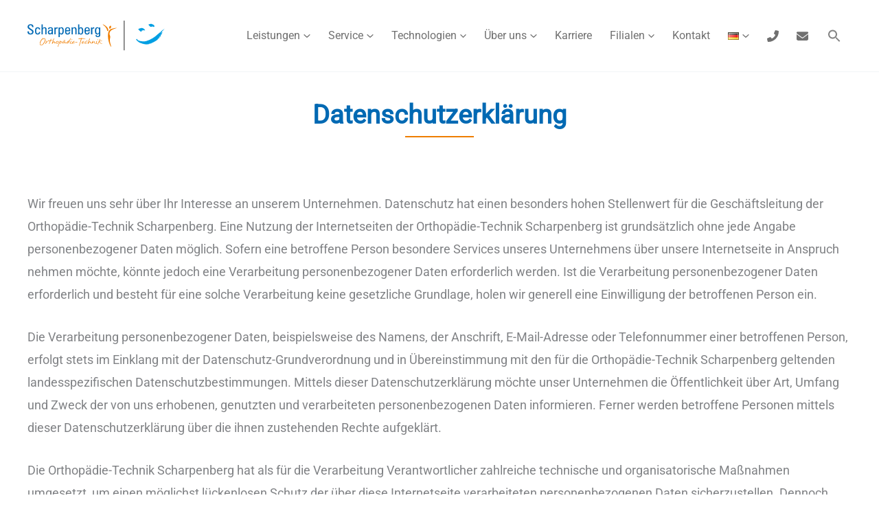

--- FILE ---
content_type: text/css
request_url: https://scharpenberg.com/wp-content/cache/autoptimize/css/autoptimize_single_7dbb9c988e1735c01b67b6ad6f9d229d.css?ver=12.09.15
body_size: 1877
content:
body{transition:transform .5s}#rmp_menu_trigger-5719{width:55px;height:55px;position:fixed;top:15px;border-radius:5px;display:none;text-decoration:none;right:5%;background:rgba(29,67,84,0);transition:transform .5s,background-color .5s}#rmp_menu_trigger-5719:hover,#rmp_menu_trigger-5719:focus{background:rgba(29,67,84,0);text-decoration:unset}#rmp_menu_trigger-5719.is-active{background:#1e73be}#rmp_menu_trigger-5719 .rmp-trigger-box{width:25px;color:#ee7d00}#rmp_menu_trigger-5719 .rmp-trigger-icon-active,#rmp_menu_trigger-5719 .rmp-trigger-text-open{display:none}#rmp_menu_trigger-5719.is-active .rmp-trigger-icon-active,#rmp_menu_trigger-5719.is-active .rmp-trigger-text-open{display:inline}#rmp_menu_trigger-5719.is-active .rmp-trigger-icon-inactive,#rmp_menu_trigger-5719.is-active .rmp-trigger-text{display:none}#rmp_menu_trigger-5719 .rmp-trigger-label{color:#ee7d00;pointer-events:none;line-height:13px;font-family:inherit;font-size:14px;display:inline;text-transform:inherit}#rmp_menu_trigger-5719 .rmp-trigger-label.rmp-trigger-label-top{display:block;margin-bottom:12px}#rmp_menu_trigger-5719 .rmp-trigger-label.rmp-trigger-label-bottom{display:block;margin-top:12px}#rmp_menu_trigger-5719 .responsive-menu-pro-inner{display:block}#rmp_menu_trigger-5719 .responsive-menu-pro-inner,#rmp_menu_trigger-5719 .responsive-menu-pro-inner:before,#rmp_menu_trigger-5719 .responsive-menu-pro-inner:after{width:25px;height:3px;background-color:#0069b3;border-radius:4px;position:absolute}#rmp_menu_trigger-5719.is-active .responsive-menu-pro-inner,#rmp_menu_trigger-5719.is-active .responsive-menu-pro-inner:before,#rmp_menu_trigger-5719.is-active .responsive-menu-pro-inner:after{background-color:#0069b3}#rmp_menu_trigger-5719:hover .responsive-menu-pro-inner,#rmp_menu_trigger-5719:hover .responsive-menu-pro-inner:before,#rmp_menu_trigger-5719:hover .responsive-menu-pro-inner:after{background-color:#0069b3}@media screen and (max-width:8000px){#rmp_menu_trigger-5719{display:block}#rmp-container-5719{position:fixed;top:0;margin:0;transition:transform .5s;overflow:auto;display:block;width:75%;max-width:350px;min-width:320px;background-color:#f2f7fb;background-image:url("");height:100%;left:0;padding-top:0;padding-left:0;padding-bottom:0;padding-right:0}#rmp-menu-wrap-5719{padding-top:0;padding-left:0;padding-bottom:0;padding-right:0}#rmp-menu-wrap-5719 .rmp-menu,#rmp-menu-wrap-5719 .rmp-submenu{width:100%;box-sizing:border-box;margin:0;padding:0}#rmp-menu-wrap-5719 .rmp-submenu-depth-1 .rmp-menu-item-link{padding-left:10%}#rmp-menu-wrap-5719 .rmp-submenu-depth-2 .rmp-menu-item-link{padding-left:15%}#rmp-menu-wrap-5719 .rmp-submenu-depth-3 .rmp-menu-item-link{padding-left:20%}#rmp-menu-wrap-5719 .rmp-submenu-depth-4 .rmp-menu-item-link{padding-left:25%}#rmp-menu-wrap-5719 .rmp-submenu.rmp-submenu-open{display:block}#rmp-menu-wrap-5719 .rmp-menu-item{width:100%;list-style:none;margin:0}#rmp-menu-wrap-5719 .rmp-menu-item-link{height:40px;line-height:40px;font-size:16px;border-bottom:0 solid #1d4354;font-family:inherit;color:#0069b3;text-align:left;background-color:inherit;font-weight:400;letter-spacing:0px;display:block;width:100%;text-decoration:none;position:relative;overflow:hidden;transition:background-color .5s,border-color .5s,.5s;padding:0 5%;padding-right:50px}#rmp-menu-wrap-5719 .rmp-menu-item-link:after,#rmp-menu-wrap-5719 .rmp-menu-item-link:before{display:none}#rmp-menu-wrap-5719 .rmp-menu-item-link:hover{color:#ee7d00;border-color:#1d4354;background-color:inherit}#rmp-menu-wrap-5719 .rmp-menu-item-link:focus{outline:none;border-color:unset;box-shadow:unset}#rmp-menu-wrap-5719 .rmp-menu-item-link .rmp-font-icon{height:40px;line-height:40px;margin-right:10px;font-size:16px}#rmp-menu-wrap-5719 .rmp-menu-current-item .rmp-menu-item-link{color:#ee7d00;border-color:#1d4354;background-color:#f2f7fb}#rmp-menu-wrap-5719 .rmp-menu-current-item .rmp-menu-item-link:hover{color:#ee7d00;border-color:#3f3f3f;background-color:#f2f7fb}#rmp-menu-wrap-5719 .rmp-menu-subarrow{position:absolute;top:0;bottom:0;text-align:center;overflow:hidden;background-size:cover;overflow:hidden;right:0;border-left-style:solid;border-left-color:#1d4354;border-left-width:0;height:30px;width:40px;color:#0069b3;background-color:rgba(30,115,190,0)}#rmp-menu-wrap-5719 .rmp-menu-subarrow:hover{color:inherit;border-color:#3f3f3f;background-color:rgba(0,0,0,0)}#rmp-menu-wrap-5719 .rmp-menu-subarrow .rmp-font-icon{margin-right:unset}#rmp-menu-wrap-5719 .rmp-menu-subarrow *{vertical-align:middle;line-height:30px}#rmp-menu-wrap-5719 .rmp-menu-subarrow-active{display:block;background-size:cover;color:#0069b3;border-color:#1d4354;background-color:rgba(255,255,255,0)}#rmp-menu-wrap-5719 .rmp-menu-subarrow-active:hover{color:inherit;border-color:#3f3f3f;background-color:inherit}#rmp-menu-wrap-5719 .rmp-submenu{display:none}#rmp-menu-wrap-5719 .rmp-submenu .rmp-menu-item-link{height:40px;line-height:40px;letter-spacing:0px;font-size:14px;border-bottom:0 solid #1d4354;font-family:inherit;font-weight:400;color:#0069b3;text-align:left;background-color:rgba(238,125,0,0)}#rmp-menu-wrap-5719 .rmp-submenu .rmp-menu-item-link:hover{color:#ee7d00;border-color:#1d4354;background-color:inherit}#rmp-menu-wrap-5719 .rmp-submenu .rmp-menu-current-item .rmp-menu-item-link{color:#ee7d00;border-color:#1d4354;background-color:inherit}#rmp-menu-wrap-5719 .rmp-submenu .rmp-menu-current-item .rmp-menu-item-link:hover{color:#0069b3;border-color:#3f3f3f;background-color:inherit}#rmp-menu-wrap-5719 .rmp-menu-item-description{margin:0;padding:5px 5%;opacity:.8;color:#0069b3}#rmp-search-box-5719{display:block;padding-top:5%;padding-left:5%;padding-bottom:5%;padding-right:5%}#rmp-search-box-5719 .rmp-search-form{margin:0}#rmp-search-box-5719 .rmp-search-box{background:#fff;border:1px solid currentColor;color:#0069b3;width:100%;padding:0 5%;border-radius:30px;height:45px;-webkit-appearance:none}#rmp-search-box-5719 .rmp-search-box::placeholder{color:#0069b3}#rmp-search-box-5719 .rmp-search-box:focus{background-color:#fff;outline:2px solid currentColor;color:#0069b3}#rmp-menu-title-5719{background-color:inherit;color:#0069b3;text-align:center;font-size:25px;padding-top:10%;padding-left:5%;padding-bottom:0;padding-right:5%;font-weight:400;transition:background-color .5s,border-color .5s,color .5s}#rmp-menu-title-5719:hover{background-color:inherit;color:#0069b3}#rmp-menu-title-5719>a{color:#0069b3;width:100%;background-color:unset;text-decoration:none}#rmp-menu-title-5719>a:hover{color:#0069b3}#rmp-menu-title-5719 .rmp-font-icon{font-size:25px}#rmp-menu-additional-content-5719{padding-top:0;padding-left:5%;padding-bottom:10%;padding-right:5%;color:#6fda44;text-align:center;font-size:16px}}.rmp-container{display:none;visibility:visible;padding:0;z-index:99998;transition:all .3s}.rmp-container.rmp-fade-top,.rmp-container.rmp-fade-left,.rmp-container.rmp-fade-right,.rmp-container.rmp-fade-bottom{display:none}.rmp-container.rmp-slide-left,.rmp-container.rmp-push-left{transform:translateX(-100%);-ms-transform:translateX(-100%);-webkit-transform:translateX(-100%);-moz-transform:translateX(-100%)}.rmp-container.rmp-slide-left.rmp-menu-open,.rmp-container.rmp-push-left.rmp-menu-open{transform:translateX(0);-ms-transform:translateX(0);-webkit-transform:translateX(0);-moz-transform:translateX(0)}.rmp-container.rmp-slide-right,.rmp-container.rmp-push-right{transform:translateX(100%);-ms-transform:translateX(100%);-webkit-transform:translateX(100%);-moz-transform:translateX(100%)}.rmp-container.rmp-slide-right.rmp-menu-open,.rmp-container.rmp-push-right.rmp-menu-open{transform:translateX(0);-ms-transform:translateX(0);-webkit-transform:translateX(0);-moz-transform:translateX(0)}.rmp-container.rmp-slide-top,.rmp-container.rmp-push-top{transform:translateY(-100%);-ms-transform:translateY(-100%);-webkit-transform:translateY(-100%);-moz-transform:translateY(-100%)}.rmp-container.rmp-slide-top.rmp-menu-open,.rmp-container.rmp-push-top.rmp-menu-open{transform:translateY(0);-ms-transform:translateY(0);-webkit-transform:translateY(0);-moz-transform:translateY(0)}.rmp-container.rmp-slide-bottom,.rmp-container.rmp-push-bottom{transform:translateY(100%);-ms-transform:translateY(100%);-webkit-transform:translateY(100%);-moz-transform:translateY(100%)}.rmp-container.rmp-slide-bottom.rmp-menu-open,.rmp-container.rmp-push-bottom.rmp-menu-open{transform:translateX(0);-ms-transform:translateX(0);-webkit-transform:translateX(0);-moz-transform:translateX(0)}.rmp-container::-webkit-scrollbar{width:0}.rmp-container ::-webkit-scrollbar-track{box-shadow:inset 0 0 5px transparent}.rmp-container ::-webkit-scrollbar-thumb{background:0 0}.rmp-container ::-webkit-scrollbar-thumb:hover{background:0 0}.rmp-container .rmp-menu-wrap .rmp-menu{transition:none;border-radius:0;box-shadow:none;background:0 0;border:0;bottom:auto;box-sizing:border-box;clip:auto;color:#666;display:block;float:none;font-family:inherit;font-size:14px;height:auto;left:auto;line-height:1.7;list-style-type:none;margin:0;min-height:auto;max-height:none;opacity:1;outline:none;overflow:visible;padding:0;position:relative;pointer-events:auto;right:auto;text-align:left;text-decoration:none;text-indent:0;text-transform:none;transform:none;top:auto;visibility:inherit;width:auto;word-wrap:break-word;white-space:normal}.rmp-container .rmp-menu-additional-content{display:block;word-break:break-word}.rmp-container .rmp-menu-title{display:flex;flex-direction:column}.rmp-container .rmp-menu-title .rmp-menu-title-image{max-width:100%;margin-bottom:15px;display:block;margin:auto;margin-bottom:15px}button.rmp_menu_trigger{z-index:999999;overflow:hidden;outline:none;border:0;display:none;margin:0;transition:transform .5s,background-color .5s;padding:0}button.rmp_menu_trigger .responsive-menu-pro-inner:before,button.rmp_menu_trigger .responsive-menu-pro-inner:after{content:"";display:block}button.rmp_menu_trigger .responsive-menu-pro-inner:before{top:10px}button.rmp_menu_trigger .responsive-menu-pro-inner:after{bottom:10px}button.rmp_menu_trigger .rmp-trigger-box{width:40px;display:inline-block;position:relative;pointer-events:none;vertical-align:super}.admin-bar .rmp-container,.admin-bar .rmp_menu_trigger{margin-top:32px !important}@media screen and (max-width:782px){.admin-bar .rmp-container,.admin-bar .rmp_menu_trigger{margin-top:46px !important}}.rmp-menu-trigger-boring .responsive-menu-pro-inner{transition-property:none}.rmp-menu-trigger-boring .responsive-menu-pro-inner:after,.rmp-menu-trigger-boring .responsive-menu-pro-inner:before{transition-property:none}.rmp-menu-trigger-boring.is-active .responsive-menu-pro-inner{transform:rotate(45deg)}.rmp-menu-trigger-boring.is-active .responsive-menu-pro-inner:before{top:0;opacity:0}.rmp-menu-trigger-boring.is-active .responsive-menu-pro-inner:after{bottom:0;transform:rotate(-90deg)}

--- FILE ---
content_type: image/svg+xml
request_url: https://scharpenberg.com/wp-content/uploads/2022/06/2010_Logo-Scharpenberg_E3_4c_ohne_Schutzzone.svg
body_size: 35117
content:
<?xml version="1.0" encoding="UTF-8"?><svg id="Ebene_1" xmlns="http://www.w3.org/2000/svg" viewBox="0 0 229.9 51.03"><defs><style>.cls-1{fill:#009fe3;}.cls-2{fill:#ef7d00;}.cls-3{fill:#0069b4;}</style></defs><path class="cls-1" d="M204.34,9.28l.18,.02,.47,.62,.16,.02v.07l.28,.11v.06l.17,.02,.3,.47h.25l.19-.17,.02-.1,.43,.02v.08l.95,.02v.07h.41l.49-.74h.25l.02-.11c.1-.04,.32,.04,.38,.12l.34,.53c.23-.08,.52,.02,.73,.12v.07c.06,.02,.26,.02,.27-.09l.59,.27,.17,.46h.17v-.3c-.16-.18-.41-.31-.62-.41l-.02-.34,.3,.02,.17,.3,.26,.02v.07l.22,.02v.07h.16v.08h.25l.02-.16h.07v-.3c-.3,.11-.24-.2-.16-.36h.37v-.16c-.18-.11-.32-.36-.37-.57h.54l-.25-.37-.13-.02v-.4c-.43-.28-.9-.67-1.16-1.12l-.22-.02-.15-.24-.27-.02v-.12l-.46-.11v-.16l-.35-.02v-.07h-.3v-.08l-.18-.02-.16-.28-.3-.02-.36-.25v-.09h-.56v-.08l-.64-.02v-.04c-.05,.01-.09,.09-.13,.09l-.03-.09h-1.36l-.02,.09c-.59-.01-1.01,.27-1.56,.35v.09h-.91l-.46,.46-.02,.18h-.07c-.18,.98,1.39,1.6,1.64,2.46h0Z"/><path class="cls-1" d="M229.68,13.08l-.1,.32-.29,.09v.16c-.31,.09-.36,.46-.64,.57l-.02,.16-.5,.4c.09,.09-.11,.24-.21,.16l-.18,.16-.02,.22c-.52,.23-.91,.68-1.26,1.12-.12-.06-.23,.16-.18,.25h-.39l.12-.39c.59-.43,.94-1.12,1.56-1.52-.34,.08-.82,.32-.81,.73l-.45,.25-.02,.3h-.16l-.3,.26-.02,.17-.71,.39-.02,.17-.45,.28-.12,.53-.39,.43-.57-.05-.02,.18c-.99,.8-1.9,1.75-2.82,2.63l-.3,.03-.29,.57c-.45,.12-.83,.39-.81,.9h-.37c-.5,.91-1.69,.81-1.84,1.67l-.36,.17c-.15,.29-.48,.42-.64,.69l-.17,.06-.19,.34c-.31,.04-.45,.37-.74,.46v.22h-.26l-.18,.16-.02,.18c-.32-.06-.43,.42-.75,.37-.67,.58-1.27,1.31-2.11,1.65l-.08,.14-.36,.11c.02,.14-.19,.24-.3,.2-.15,.43-.81,.35-1,.78l-.3,.04-.08,.14-.57,.25c.1,.11-.15,.24-.25,.17-.24,.16-.56,.22-.73,.48-.47,.1-.85,.42-1.29,.6l-.09,.18-.39,.11-.09,.14c-.55,.07-.91,.59-1.46,.68l-.09,.15-.27,.03-.46,.36c-.93,.07-3.38,1.22-4.44,1.57v.1l-.81,.09c-.32,.26-.81,.39-1.22,.3v.09h-.51l-.02,.08c-.29-.04-.66-.07-.93,.07-.33,0-.67,.06-.98-.07l-.02,.09c-.75,0-1.5-.04-2.25,0l-.06-.09c-1.07-.02-2.12-.28-3.19-.34v-.12c-.3,.06-.57-.16-.86-.1v-.09c-.56,.02-1.11-.16-1.63-.35v-.11l-.48-.11v-.09c-.32-.02-.59-.23-.9-.26-.4-.5-.52-.28-.89-.56,.1-.08-.11-.23-.22-.16-.81-1.06-.5-1.19-1.8-1.93l-.29,.09,.38,.31-.3,.25-.02,.27-.71,.09v.37l.44,.35,.04,.3,.55,.29c.21,.38,.63,.6,.82,1.01l.18,.02c.3,.24,.68,1.02,1.11,.98l.16,.3,.18,.02,.22,.23,.16,.02,.16,.25,.24,.02v.12l.33,.25h.16l.24,.26,.16,.02,.16,.29c.39,.22,2.17,.98,2.68,1.07v.12l.57,.1,.16,.17c.51-.05,.96,.22,1.46,.27v.07c.28,.19,.6,.25,.85,.38v.09c.47-.09,.91,.21,1.37,.18v.11l.74,.1,.18,.23h1.28l.27,.19c.65-.06,1.29,.12,1.94,.1v.09c.73,0,1.45,.17,2.17,.11v-.09c.4,.04,.85,0,1.21-.13l.02-.08h.63v-.1h.55v-.09h.33l.04,.09h.71l.07-.09,.41-.08-.1-.15h-.25l-.02,.08c-.4,0-.79,.04-1.19-.02v-.38c.49-.02,.99,.06,1.46-.08l.1-.17c.43-.05,.85,.08,1.28,.07l.1-.46,.43-.25,.13,.25,.63-.23,.1,.23,.15-.09-.07-.43,.37-.26c.71-.03,1.26-.59,1.96-.67l.08,.17,.08-.43,.34-.09,.02-.13h.57l.02-.18,.71-.16,.02-.17,.28-.08c.26-.47,.89-.63,1.38-.65,.28-.75,1.3-.82,1.8-1.34l.29-.03c.57-.49,1.28-1.2,2.03-1.38l.57-.57,.02-.21c.56-.35,.96-.9,1.52-1.25-.03-.09,.03-.31,.16-.29,0-.4,.64-.38,.83-.7l.21-.03c.35-.47,1.61-2.18,2.02-2.38l.02-.2,.23-.18,.17-.45h-.15l-.02,.31-.23,.08c-.13,.43-.86,1.03-1.21,1.36l-.02,.2c-.33,.13-.63,.37-.8,.68l-.22,.05c-.41,.52-.91,.97-1.37,1.45,.06,.1-.09,.31-.18,.21-.44,.29-.24,.56-.9,.73l-.02,.17h-.36l-.33,.39-.15-.2c.2-.28,.52-.46,.84-.55,.18-.28,.39-.61,.45-.94h.2l.18-.36,.25-.08,.1-.3c.38,.18,.89-.55,1.1-.79l.18-.05v-.28l.21-.09,.27-.45,.25-.08,.02-.2,.36-.18v-.18l.26-.2,.02-.16,.45-.18,.28-.56c.1,.08,.31-.08,.22-.18l.31-.3v-.25l-.25-.1v-.16l.25-.09v-.22l.56-.43,.1-.48,.38-.16v-.22l.25-.08c.05-.43,.71-.95,1.03-1.22l-.12-.14-.6-.11,.02-.26,.32-.3,.02-.17c.25-.17,1.21-1.19,1.19-1.54-.48-.04-.68,.52-1.03,.74l-.02,.18c-.27,.25-.66,.6-1.05,.53v-.3h.33l.02-.17,.3-.16c.16-.35,.38-.65,.73-.82v-.2l-.21-.15,.38-.3v-.27l-.25,.29-.02,.18c-.32,.07-.52,.34-.7,.6l-.25,.04,.02-.27h.09v-.22c.38-.14,.75-.78,.84-1.14l-.12-.02c-.05-.11,.06-.31,.13-.38l.25-.09,.09-.3,.37-.25,.02-.18,.25-.11c.24-.4,.63-.7,1.03-.93l.02-.26,.23-.09c.12-.18,.83-1.01,.75-1.2,.35-.35,.65-.44,.73-.99l.46-.38,.02-.18,.23-.22v-.07l-.22,.06h0Zm-30.5,27.07h-.38v-.15c.06,0,.18,.02,.13-.09h.25v.24h0Zm2.41,0h-1.02s.02-.09-.03-.09h-.05v-.15h1.09v.24h.01Zm14.39-6.69c-.14,.14-.33,.26-.53,.3-.08-.17,.15-.32,.27-.47,.12,.06,.15-.1,.26-.08v.25h0Zm.56-.43s-.11-.03-.11,.03v.05h-.16v-.14h.07v-.14h.21v.2h0Zm1.46-2.84s-.09-.02-.08,.03v.05h-.11v-.07h.11l.02-.12h.06v.11h0Zm1.38-7.45h-.2v-.11c.14,.07,.1-.11,.2-.08v.19h0Zm1.3,5.3c-.23,.02-.21,.37-.46,.29-.06-.19,.06-.3,.18-.45h.28v.16h0Zm3.2-7.21h.2c0,.08,.12,.12,0,.24-.11-.06-.18,.12-.3,.09,0-.16,.01-.25,.1-.33h0Zm-3.02,6.95c-.04-.15,0-.36,0-.54,.32-.19,.28-.49,.65-.73h.41c-.04,.13,.18,.02,.13,.15-.49,.28-.66,.87-1.19,1.12h0Zm1-7.27v-.34h.2c-.06-.21,.22-.35,.35-.55h.17s.02-.12,.02-.18c.33,.01,.41-.47,.77-.38v.28c-.12-.1-.1,.18-.22,.09-.03,.05,0,.12,0,.18-.46,.25-.83,.69-1.28,.9h0Zm2.57,1.96h.3v.28c-.13,0-.2,.13-.3,.17,.08,.28-.38,.35-.35,.64-.24,.3-.57,.6-.84,.81-.03,.05-.02,.13-.02,.18-.17-.07-.2,.14-.33,.21,0-.11-.13-.11-.08-.28,.39-.49,.92-.93,1.28-1.38-.08-.28,.35-.36,.34-.63h0Zm.17-1.95s0-.11,0-.16c.11,.04,.16-.06,.29-.09v.24c-.16,.16-.29,.26-.47,.39,0-.1,.03-.24-.03-.32-.12,.03-.05,.21-.22,.22-.15-.05-.06-.22-.07-.37,.06-.15,.26-.06,.39-.09,0,.06,.01,.2,.1,.18h0Z"/><path class="cls-1" d="M185.85,15.44c.26,.06,.58,.37,.64,.64,.32,.09,.43,.45,.7,.61l.04,.11c.25,.09,.59,.38,.64,.65l.23,.18,.17,.02,.16,.25h.16c.09,.21,.27,.46,.48,.55h.31v.08l.43,.12v.07c.19,.08,.35,.06,.55,.2l.25-.28-.07-.45,.93-.2-.09-.51-.13-.02,.02-.29c.21-.16,.47-.26,.71-.37l.02-.11,.65,.02v.1l.3,.02v.09h.25v-.3h.32v.08h.25l-.09-.41-.09-.09h.55v.08l.18,.02v.09h.47v.08l.35,.02v.07h.47l.08-.13,.27-.02,.56,.61h.37l-.09-.28c-.5,.06-.05-.4,.09-.52l-.22-.21-.16-.02c-.05-.34-.2-.65-.35-.96l-.55-.2c-.2-.43-.74-.89-1.11-1.18-.13-.1-.25-.06-.36-.12v-.07l-.45-.23-.09-.15-.56-.02v-.06l-.28-.1v-.09l-.63-.1v-.11h-2l-.02,.13c-.95,.23-2.11,.63-3.04,.81l-.08,.14-.49,.2-.08,.13-.33,.16-.08,.15-.49,.28v.38l.31,.25,.02,.21h0Z"/><polygon points="161.44 0 161.44 51.03 162.44 51.03 162.44 0 161.44 0"/><path class="cls-3" d="M2.5,18.54v.31c0,2.15,.73,3.12,2.51,3.12,1.68,0,2.86-1.11,2.86-2.6,0-1.63-1.47-2.36-3.85-3.88C1.51,13.88,.21,12.94,.21,10.5s1.99-4.35,5.04-4.35,4.75,1.58,4.75,4.47v.42h-2.34v-.35c0-1.82-.85-2.77-2.51-2.77s-2.65,1.04-2.65,2.32c0,1.87,1.63,2.65,4.35,4.42,2.18,1.42,3.31,2.39,3.31,4.37,0,2.98-1.87,4.7-5.2,4.7S0,22.17,0,19.05c0-.17,.03-.33,.03-.52H2.5Z"/><path class="cls-3" d="M21.35,19.44c-.05,2.72-1.63,4.3-4.28,4.3-3.22,0-4.44-1.94-4.44-6.19s1.23-6.22,4.44-6.22c2.55,0,4.21,1.49,4.21,3.67v.26h-2.01c0-1.39-.78-2.2-2.08-2.2-1.94,0-2.48,1.39-2.48,4.49s.57,4.47,2.36,4.47c1.3,0,2.18-.97,2.22-2.58h2.06Z"/><path class="cls-3" d="M29.89,15.87c0-2.03-.35-3-1.96-3s-2.32,1.25-2.32,3.74v6.86h-2.03V6.43h2.03v6.53c.87-1.16,1.82-1.66,3.17-1.66,1.96,0,3.17,1.23,3.17,3.19v8.96h-2.06v-7.58h0Z"/><path class="cls-3" d="M34.32,14.69v-.24c0-2.06,1.44-3.14,4.21-3.14s4,1.09,4,3.45v5.53c0,1.09,.07,2.15,.21,3.17h-2.03l-.14-1.49c-.8,1.04-1.91,1.61-3.07,1.61-1.96,0-3.41-1.42-3.41-3.64,0-2.72,1.77-4.11,5.27-4.11h1.14v-.59c0-1.7-.36-2.46-1.82-2.46s-2.18,.61-2.18,1.8v.12h-2.18Zm1.79,5.05c0,1.16,.78,2.03,1.87,2.03,1.54,0,2.53-1.21,2.53-3.62v-.92c-3.07,0-4.4,.57-4.4,2.51"/><path class="cls-3" d="M47.18,13.12c.42-1.18,1.47-1.84,2.98-1.84,.12,0,.24,.02,.38,.02v2.08c-.19,0-.35-.02-.52-.02-2.08,0-2.84,.85-2.84,2.91v7.19h-2.03V13.58c0-.17-.07-.83-.19-2.01h2.04l.18,1.55h0Z"/><path class="cls-3" d="M51.96,13.69c0-.76,0-1.47-.1-2.1h2.08l.12,1.14c.73-.97,1.63-1.44,2.79-1.44,2.74,0,3.88,2.01,3.88,6.08,0,4.28-1.18,6.38-3.88,6.38-1.21,0-2.15-.54-2.84-1.63v5.84h-2.06V13.69h0Zm4.47,8.33c1.58,0,2.2-1.49,2.2-4.54s-.47-4.68-2.34-4.68c-1.68,0-2.29,1.54-2.29,4.78,0,2.97,.7,4.44,2.43,4.44"/><path class="cls-3" d="M67.24,23.74c-3.33,0-4.44-2.01-4.44-6.31s1.28-6.1,4.44-6.1,4.26,1.56,4.26,4.82v1.84h-6.6v.68c0,2.27,.66,3.34,2.34,3.34,1.23,0,2.03-.8,2.22-2.27h2.03c-.11,2.51-1.7,4-4.25,4m2.25-7.28v-1.02c0-1.8-.76-2.72-2.17-2.72-1.63,0-2.37,1.2-2.41,3.73h4.58Z"/><path class="cls-3" d="M80.06,15.87c0-2.03-.35-3-1.96-3s-2.32,1.25-2.32,3.74v6.86h-2.03V13.47c0-.57-.05-1.21-.12-1.87h2.08l.1,1.37c.83-1.14,1.8-1.66,3.15-1.66,1.96,0,3.17,1.23,3.17,3.19v8.96h-2.06v-7.59h-.01Z"/><path class="cls-3" d="M84.65,21.33V6.43h2.06v6.45c.68-1.09,1.63-1.61,2.84-1.61,2.69,0,3.88,2.1,3.88,6.38s-1.21,6.1-3.97,6.1c-1.25,0-2.18-.47-2.72-1.4l-.26,1.09h-1.94c.09-.62,.11-1.33,.11-2.11m2.03-3.9c0,3.24,.62,4.78,2.3,4.78,1.87,0,2.34-1.47,2.34-4.66s-.64-4.54-2.22-4.54c-1.73,0-2.42,1.44-2.42,4.42"/><path class="cls-3" d="M99.95,23.74c-3.33,0-4.45-2.01-4.45-6.31s1.28-6.1,4.45-6.1c3,0,4.26,1.56,4.26,4.82v1.84h-6.6v.68c0,2.27,.66,3.34,2.34,3.34,1.23,0,2.03-.8,2.22-2.27h2.03c-.11,2.51-1.69,4-4.25,4m2.25-7.28v-1.02c0-1.8-.76-2.72-2.17-2.72-1.63,0-2.36,1.2-2.41,3.73h4.58Z"/><path class="cls-3" d="M108.5,13.12c.43-1.18,1.46-1.84,2.98-1.84,.12,0,.24,.02,.38,.02v2.08c-.19,0-.35-.02-.52-.02-2.08,0-2.84,.85-2.84,2.91v7.19h-2.03V13.58c0-.17-.07-.83-.19-2.01h2.03l.19,1.55h0Z"/><path class="cls-3" d="M116.02,24.78c.02,1.11,.71,1.77,1.7,1.77,1.7,0,2.03-.92,2.03-2.74v-1.7c-.83,1.09-1.73,1.63-2.84,1.63-2.79,0-3.95-2.08-3.95-6.38,0-4.07,1.16-6.08,3.92-6.08,1.21,0,2.13,.47,2.86,1.44l.12-1.14h2.06c-.09,.64-.12,1.32-.12,2.1v10.4c0,1.09-.07,1.99-.68,2.74-.73,.92-1.82,1.25-3.43,1.25-2.48,0-3.9-1.2-3.99-3.31h2.32v.02Zm1.35-2.76c1.77,0,2.48-1.49,2.48-4.54s-.62-4.68-2.41-4.68c-1.89,0-2.36,1.49-2.36,4.68,0,3.07,.61,4.54,2.29,4.54"/><path class="cls-2" d="M126.16,6.15c-.94,.89,3.98,2.56,6.59,8.32,.67,1.48,.3,3.7,1.73,3.35,1.05-.26,1-2.09,.58-3.35-1.73-5.12-8.37-8-8.9-8.32"/><path class="cls-2" d="M139.4,8.77c.58,0,.68,.6,.68,1.1,0,2.15-1.05,3.82-2.46,3.82-.86,0-.84-1.18-.84-2.04,.01-1.52,1.1-2.88,2.62-2.88"/><path class="cls-2" d="M140.13,44.88c-.99-.47-6.12-10.05-5.23-21.3,.16-1.98,.1-4.81,2.88-7.9,1.87-2.08,11.6-3.58,11.51-3.3-.42,1.31-11.19,2.01-11.98,9.05-.42,3.72,1.2,2.41,1.15,6.65-.04,3.14-.67,3.15-.63,5.18,.11,4.97,2.88,11.04,2.3,11.62"/><path class="cls-2" d="M30.23,33.31c-.02,.14-.05,.28-.02,.43,0,.23-.15,.38-.17,.64-.17,.16-.09,.41-.22,.59,0,.24-.19,.41-.26,.64-.05,.31-.29,.54-.4,.81-.05,.14-.12,.35-.26,.47-.09,.28-.28,.55-.4,.81-.07,.09-.14,.21-.14,.29-.14,.16-.17,.38-.35,.47-.05,.14-.09,.33-.26,.33-.14,.17-.28,.35-.36,.55-.15,.21-.4,.26-.48,.48-.09,.12-.14,.26-.28,.35-.1,.02-.1,.14-.21,.19-.1,.09-.17,.28-.33,.29-.1,.1-.17,.16-.22,.24-.36,.33-.71,.62-1.11,.81-.21,.1-.38,.16-.61,.28-.62,.19-1.44,.29-2.06,0-.36-.14-.74-.31-1.04-.68-.14-.14-.21-.35-.28-.54-.1-.36-.14-.73-.21-1.09-.14-1.16,.17-2.23,.52-3.24,.09-.12,.09-.24,.14-.36,.12-.45,.4-.85,.59-1.3,.4-.95,1-1.82,1.61-2.68,.16-.19,.38-.35,.52-.57,.1-.03,.05-.16,.16-.17,.16-.03,.24-.23,.38-.31,.23-.24,.52-.41,.75-.64,.19-.14,.4-.26,.61-.42,.12,0,.12-.14,.21-.19,.02-.05,.07-.09,.12-.12,.09,0,.24-.09,.28,.04,.07,.31-.09,.55-.16,.83,.02,.19-.05,.36-.14,.5-.1,.1-.26,.09-.29,.21-.14,.05-.24,.14-.36,.17-.08,.03-.12,.14-.15,.19-.17,.17-.31,.43-.57,.47-.05,.12-.05,.26-.21,.31-.1,.21-.31,.28-.47,.48-.04,.16-.31,.19-.33,.4-.1,.05,.02,.21-.12,.24-.05,0-.07,.05-.1,.07,.05,.16-.1,.24-.14,.42-.35,.09-.23,.52-.5,.64-.12,.14-.08,.33-.24,.45,0,.16-.17,.24-.17,.41-.07,.07-.07,.16-.12,.23-.12,.28-.21,.55-.31,.81-.19,.21-.1,.54-.24,.73l-.17,.21c.07,.22-.16,.36-.16,.61-.09,.17,0,.36-.12,.52-.07,.12,.05,.26-.07,.38,0,.16,.07,.35,0,.5,0,.19,.1,.33,.07,.47,.1,.12,.1,.26,.1,.4,.07,.07,.14,.16,.14,.29,.07,.04,.14,.1,.14,.16-.07,.19,.15,.17,.21,.31,.05,.1,.16,.1,.22,.19,.03,.05,.14,.02,.17,.07,.07,.09,.21,.07,.24,.17,.11-.09,.24-.03,.33,.03,.14-.14,.35,.09,.47-.09,.12,0,.14-.17,.26-.17,.21,0,.33-.19,.55-.23,.07,.02,.12-.05,.19-.07,.09-.14,.28-.14,.33-.33,.05-.07,.17-.02,.23-.07,0-.19,.16-.22,.28-.28,.02-.05,0-.14,.09-.19,.11,.05,.12-.09,.17-.12,.21-.09,.16-.31,.29-.43,.05-.05,.09-.02,.12-.02,.09-.19,.29-.26,.34-.47,.16-.17,.28-.36,.42-.55,.4-.47,.66-.99,1-1.47,.14-.07,.17-.17,.29-.21,.02-.04,0-.12,0-.16,.12-.3,.28-.59,.42-.87-.02-.14,.05-.24,.14-.29-.04-.21,.14-.33,.19-.47,.12-.09,.02-.33,.21-.35,.05-.12-.04-.21,0-.28,.09-.1,.09-.19,.17-.21-.05-.05-.05-.1-.07-.14,.03-.14,.12-.28,.12-.43,.05-.12,.05-.28,.12-.42,.03-.17,.12-.35,.16-.54-.03-.09,.02-.15-.02-.24-.02-.12,0-.26-.05-.38,0-.12-.09-.21-.05-.35-.03-.16-.12-.28-.14-.43-.12-.14-.26-.26-.38-.38-.21,.03-.45-.07-.68-.02-.09-.05-.09,.05-.15,.07-.42,.12-.71,.47-1.11,.66-.16,.14-.28,.4-.52,.45-.05,0-.09,0-.09-.05,0-.1,0-.16-.05-.24,0-.12,.16-.21,.07-.33-.02-.29,.4-.42,.43-.71,.12-.07,.21-.19,.31-.31,.03-.28,.38-.17,.5-.42,.12,.07,.26,0,.38-.02,.14,0,.26,.12,.36,.02,.19-.02,.33,.1,.48,.1,.12,0,.19,.14,.31,.12,.1,.02,.1,.17,.23,.17,.14,.1,.35,.21,.4,.4,.12,.12,.22,.26,.22,.43,.12,.19,.33,.38,.24,.64,.07,.1,.02,.19,.1,.29-.03,.17,.05,.33,.05,.52,.02,.26-.08,.43-.03,.6"/><path class="cls-2" d="M36.05,34.6s-.05,.05-.07,0c-.07,0-.05-.07-.11-.03-.19,.17-.28-.16-.4-.16-.1,.14-.28,.14-.36,.26-.09,.07-.12,.21-.26,.26-.16,0-.21,.16-.31,.16-.07,.07-.16,.1-.23,.1-.03,.17-.23,.23-.35,.33-.02,.19-.26,.14-.35,.31-.05,.1-.21,.05-.23,.19-.03,.07-.07,.16-.14,.16-.14,.05-.21,.26-.35,.33-.05,.07-.05,.19-.17,.21-.22,0-.16,.28-.35,.33-.17,.09-.33,.22-.42,.41-.16,.02-.16,.23-.26,.35-.1,.07-.1,.26-.28,.28-.07,.09-.03,.24-.16,.26-.12,0-.14,.14-.17,.19,.02,.16-.23,.14-.14,.29-.07,.12-.23,.19-.23,.29,0,.17-.14,.26-.19,.4-.14,.12-.29,0-.47,.12-.1,.02-.17-.09-.28-.16-.02-.05-.04-.1,0-.14,.1-.1,.1-.24,.1-.4,.26-.35,.35-.78,.5-1.19,.07-.07,.09-.15,.16-.24,.03-.24,.17-.4,.28-.62,.15-.31,.28-.59,.43-.92,.09-.14,.17-.28,.17-.45,.16-.33,.17-.71,.29-1.06,.09-.07,.22-.07,.35-.12,.09,0,.15,.07,.21,.12,0,.09,.02,.14,.03,.21,0,.22-.14,.4-.14,.61-.09,.12,0,.29-.1,.38-.16,.1-.05,.31-.19,.41,0,.24-.19,.45-.28,.64-.17,.14-.17,.33-.22,.47h.03c.09-.14,.28-.19,.38-.38,.3-.24,.5-.62,.85-.85,.11-.19,.26-.33,.47-.45,.03-.03,.07-.14,.14-.14,.09,.03,.14-.07,.19-.14,0-.09,.12-.16,.23-.21,.22-.22,.52-.42,.73-.62,.09-.05,.1-.12,.16-.16,.3-.24,.59-.47,.88-.74,.07-.07,.26-.07,.36,0,.03,.12,.22,.21,.19,.35,.03,.1,0,.26,.07,.33,.02,.13,.11,.29,0,.43"/><path class="cls-2" d="M41.98,33.71s-.05-.07-.09,0c-.11,.14-.3,.09-.46,.14-.12,0-.24-.02-.31,.04-.15-.04-.26,.1-.38,.1-.43,.14-.88,.26-1.37,.33-.17,.09-.42,.09-.64,.14-.09,.09-.02,.21-.17,.21-.02,.07,0,.14-.02,.19-.02,.19-.23,.33-.16,.5-.07,.16-.17,.26-.14,.4-.07,.09-.09,.19-.16,.26-.12,.21-.14,.5-.35,.69,.07,.17-.12,.24-.07,.42-.05,.14-.22,.26-.19,.4-.02,.09-.04,.21-.09,.31-.14,.03-.03,.16-.09,.24l-.1,.19c.02,.19-.14,.28-.21,.42,.05,.29-.12,.48-.17,.74-.03,.05-.07,.05-.09,.07,.03,.07,.03,.21,.02,.26-.09,.21-.31-.1-.42,.12-.07,0-.14-.03-.17,.02-.05,0-.05-.05-.07-.07,.04-.24-.03-.45,.07-.66,0-.14,.03-.28,.14-.38,.03-.31,.1-.59,.23-.85,.07-.15,.03-.33,.19-.42-.05-.26,.17-.41,.16-.69,.24-.28,.19-.67,.43-.99,.04-.19,.16-.33,.17-.5,.12-.21,.21-.41,.26-.6-.02-.16-.16,0-.26-.03-.3,.03-.59,.15-.88,.17-.22,.05-.47,.05-.68,.07-.16-.07-.22-.21-.35-.35-.03-.03-.03-.09-.03-.19,.16-.17,.47-.1,.69-.14,.33-.09,.71-.09,1.04-.23,.12,.02,.21-.05,.33-.07l.48-.12c.07-.09,.07-.16,.14-.26,.19-.42,.29-.83,.45-1.25,.05-.19,.1-.38,.17-.57,.09-.14,.09-.36,.15-.52,.04-.14,.04-.28,.14-.38,.1,0,.19,.02,.24,.1,.1,.02,.02,.16,.1,.19,.07,0,.14-.03,.21,0,.12,.09,.05,.21,.07,.31-.07,.26-.16,.5-.24,.78-.14,.07-.04,.21-.05,.33,0,.1-.12,.21-.19,.31,.09,.28-.14,.49-.16,.74,.35-.03,.67-.03,.97-.16,.12-.03,.24,.02,.36-.03,.1,.05,.16-.04,.24-.04,.21,0,.43-.14,.66-.05,.09-.02,.17-.05,.24,.02,.1-.02,.21-.02,.33,0,.05,.07,.07,.16,.12,.22,.02,.04,.02,.11-.04,.12"/><path class="cls-2" d="M47.25,37.71c-.14,.14-.28,.26-.4,.42-.17,.09-.33,.21-.43,.35-.16,.07-.31,.28-.5,.19-.15,.02-.26-.1-.42-.12-.05-.07-.17-.07-.19-.21-.19-.02-.19-.22-.29-.33-.03-.07-.1-.16-.14-.26-.1-.22-.12-.45-.19-.64,.04-.23-.16-.4-.14-.59-.05-.1,0-.31-.14-.36-.19,.05-.26,.28-.42,.42-.4,.38-.66,.85-1,1.23-.12,.33-.43,.61-.62,.9-.03,.05-.07,0-.05,.05-.28,.26-.42,.66-.76,.76-.26,0-.41-.17-.55-.29-.12-.1-.12-.24-.1-.35,.1-.12,.07-.33,.17-.47,.07-.21,.21-.4,.22-.61,.05-.28,.26-.54,.28-.81,.14-.33,.17-.69,.28-1.06,.19-.33,.21-.74,.35-1.07,.17-.59,.41-1.11,.59-1.64,.12-.19,.12-.41,.22-.57,.17-.57,.47-1.11,.76-1.63,.05-.19,.23-.33,.29-.48,.14-.19,.36-.02,.55,0,.05,.03,.11,.12,.14,.17,0,.55-.38,.99-.59,1.45-.24,.4-.36,.86-.61,1.23-.1,.21-.1,.47-.28,.64-.03,.24-.21,.43-.22,.71-.09,.31-.26,.62-.31,.95-.17,.19-.09,.48-.24,.67-.09,.47-.31,.88-.35,1.35l.02,.02c.14-.05,.14-.26,.33-.26,.05-.02,0-.09,0-.1,.07-.12,.1-.24,.24-.33-.02-.12,.12-.19,.11-.33,.02-.09,.14-.14,.21-.16,.02-.12,.05-.21,.09-.26,.22-.05,.12-.29,.31-.35,.02-.07,.05-.21,.14-.24,.09-.14,.29-.09,.29-.24,.14-.1,.26-.12,.4-.24,.24,0,.52,.07,.66,.28,.1,.03,.16,.12,.16,.24,.26,.22,.1,.61,.26,.9,.14,.4,.21,.93,.67,1.14,.24,0,.4-.14,.57-.26,.07,0,.14-.05,.19-.14,0-.05,.05-.14,.12-.17,.16-.03,.21-.17,.35-.09,.12,0,.17,.14,.24,.21-.02,.17-.17,.26-.27,.38"/><path class="cls-2" d="M52.09,37.57c-.12,.26-.4,.43-.54,.71-.19,.17-.38,.26-.55,.38-.35,.23-.73,.36-1.09,.5-.33,0-.68,.21-.99,0-.29-.14-.64-.19-.83-.5-.33-.19-.21-.54-.4-.8-.07-.21,.11-.42,.05-.66,.02-.16,0-.33,.07-.45,.07-.19,.17-.35,.21-.55,.21-.19,.26-.47,.47-.64,.04-.07,.12-.07,.16-.1,.12-.19,.3-.17,.42-.28,.26-.07,.47-.19,.73-.26,.07-.14,.26-.03,.4-.12,.17,.07,.35-.14,.53,0,.09,0,.14,.05,.23,.07,.14,0,.22,.14,.36,.14,.1,.12,.24,.24,.38,.26,.11,.12,.23,.21,.29,.33,.17,.02,.1,.21,.24,.24,.02,.1,.07,.16,.12,.22,.02,.16,.17,.24,.14,.43-.03,.39-.24,.72-.4,1.08m-.62-1.61c-.05-.09-.16-.14-.22-.22-.16-.12-.33-.22-.52-.21-.31-.07-.52,.12-.81,.12-.38,.1-.71,.36-.99,.66-.12,.1-.15,.24-.22,.31-.12,.28-.24,.54-.26,.83,0,.19,.09,.33,.12,.48,.07,.12,.14,.23,.21,.28,.07,.17,.21,.17,.33,.26,.07-.02,.14,0,.17,0,.19,.12,.38-.05,.59-.05,.42-.1,.71-.43,1.09-.68,.02-.16,.21-.16,.26-.29,.19-.16,.28-.4,.35-.61,0-.14,.1-.16,.07-.29-.08-.24-.02-.4-.17-.59"/><path class="cls-2" d="M57.53,37.26c-.12,.1-.16,.26-.31,.35-.12,.12-.26,.23-.38,.33-.14,.14-.36,.12-.47,.28-.07,.05-.16,.12-.21,.17-.14,.07-.28,.09-.38,.22-.26,.05-.45,.26-.68,.31-.09,.05-.16,.1-.26,.14-.05,.1-.17,.23-.29,.23-.09,0-.12,.07-.19,.05-.12-.07-.19-.19-.19-.33-.05-.03-.14-.07-.14-.12-.02-.1,.09-.19,.14-.26-.02-.09,.02-.17,.07-.22,.07-.07,.16-.09,.22-.09,.12-.12,.33-.1,.45-.24,.19-.07,.35-.14,.5-.22,.33-.19,.61-.4,.92-.59,.03-.05,.14-.05,.22-.1,.12-.1,.21-.31,.36-.33,.26-.14,.5-.4,.61-.66,0-.14-.1-.24-.14-.35-.17-.12-.42-.21-.61-.09-.62,.07-1.14,.35-1.66,.67-.28,.09-.5,.28-.74,.49-.14,.22-.23,.48-.35,.74-.48,1.04-.92,2.13-1.42,3.22-.14,.28-.21,.61-.36,.87-.35,.85-.67,1.7-.95,2.6-.16,.09-.17,.28-.38,.33-.02,.17-.22,.09-.29,.22h-.12s-.02-.12,0-.16c.09-.14,0-.38,.12-.52,.02-.14,.09-.26,.14-.4,.05-.29,.16-.55,.28-.83,.14-.35,.26-.69,.4-1.09,.1-.28,.17-.61,.35-.88,.21-.48,.29-1.02,.54-1.45,.17-.4,.31-.87,.57-1.26,.31-.61,.52-1.26,.8-1.87,.16-.47,.33-.81,.54-1.26,.09-.23,.24-.45,.28-.74l.19-.21c.12,0,.28-.1,.38,.05l.1,.05c.16,.14,.09,.35,.14,.5-.17,.35-.31,.69-.47,1.02l.03,.02c.17-.09,.3-.23,.38-.33,.12,0,.24-.04,.35-.16,.14,0,.26-.1,.41-.14,.19-.07,.4-.16,.62-.1,.14-.03,.28-.07,.43-.03,.21,.03,.36,.1,.55,.19,.21,.22,.33,.48,.35,.8,.05,.1-.02,.24,0,.36-.11,.27-.25,.58-.45,.82"/><path class="cls-2" d="M65.11,38.06c-.42,.14-.8,.4-1.23,.48-.22,.09-.52,.16-.78,.24-.29,.03-.54-.12-.68-.33-.05-.12-.12-.26-.21-.38-.12-.28-.1-.6-.07-.9-.03-.02-.07,0-.1,.04-.12,.21-.35,.38-.57,.54-.14,.09-.24,.26-.38,.31-.12,.1-.23,.33-.43,.28-.15,.21-.4,.21-.55,.36-.17,.05-.38,.09-.54,.19-.17,0-.33,.09-.47,0-.26-.14-.54-.36-.59-.68-.09-.16-.03-.36-.09-.57-.02-.12,.12-.19,.09-.31,.1-.16,.17-.31,.24-.48,.28-.38,.62-.78,1.04-1.04,.14-.12,.31-.29,.48-.33,.14-.19,.36-.21,.5-.33,.12-.07,.24-.14,.38-.16,.4-.19,.81-.29,1.26-.21,.26-.03,.45,.07,.68,.1,.03,.05,.12,.09,.15,.16,0,.1-.02,.23-.05,.31-.09,.14-.24,.03-.35,.05-.29-.05-.55-.05-.81,.07-.29-.07-.45,.22-.71,.22-.26,.12-.47,.33-.71,.47-.17,.07-.28,.26-.42,.38-.22,.16-.28,.4-.49,.57-.21,.14-.14,.4-.29,.55,0,.17-.14,.29-.12,.45,.16,.19,.4,.03,.55,.03,.45-.16,.8-.45,1.14-.71,.31-.24,.54-.54,.81-.76,.03-.07,.1-.14,.19-.19,.04-.03,.11,.02,.14-.07,0-.12,.16-.19,.22-.28,.05-.12,.17-.09,.28-.12,.07,.07,.21,.03,.22,.14,.09,.24,.09,.47,.11,.71-.05,.1,0,.24-.02,.33-.11,.21-.05,.43-.05,.66,0,.07,.02,.1,.07,.14,.15,.05,.35-.07,.5-.09,.12-.07,.21-.14,.35-.14,.1-.14,.24-.1,.36-.17,.14-.02,.31-.09,.48-.03,.1-.1,.23,.02,.35,.02,.12,.09,.17,.26,.12,.38v.1h0Zm-3.64-4.4c.02,.07-.02,.1-.02,.16-.09,.07-.03,.19-.12,.21-.07,.05-.1,.1-.14,.1-.05,.07-.14,.07-.16,.1-.05,0-.12,.05-.17,0-.02,.05-.07,0-.1,0-.05,0-.17,0-.22-.05-.03-.05-.1-.07-.1-.12v-.12c0-.09,0-.21,.02-.28,.03-.07,.05-.12,.09-.16-.02-.05,.05-.05,.05-.1,.04-.07,.12-.1,.17-.16,.09-.12,.24-.07,.36-.09,.07,.02,.14,.02,.21,.03,.04,.07,.12,.09,.11,.16,.03,.05,.02,.12,.05,.19-.03,.04,.01,.1-.03,.13m1.59-.1c.02,.07-.02,.1-.02,.16-.09,.07-.03,.19-.12,.21-.07,.05-.1,.1-.14,.1-.05,.07-.14,.07-.15,.1-.05,0-.12,.05-.17,0-.02,.05-.07,0-.1,0-.05,0-.17,0-.23-.05-.03-.05-.1-.07-.1-.12v-.12c0-.09,0-.21,.02-.28,.03-.07,.05-.12,.09-.16-.02-.05,.05-.05,.05-.1,.03-.07,.12-.1,.17-.16,.09-.12,.24-.07,.36-.09,.07,.02,.14,.02,.21,.03,.03,.07,.12,.09,.1,.16,.03,.05,.02,.12,.05,.19-.02,.04,.02,.09-.02,.13"/><path class="cls-2" d="M72.9,30.46c-.35,.55-.61,1.12-1,1.64-.16,.24-.24,.55-.47,.78-.03,.16-.17,.29-.19,.5-.09,.07-.17,.12-.16,.24,0,.12-.16,.17-.16,.29-.05,.05-.1,.12-.1,.19-.14,.09-.24,.29-.23,.45-.07,.1-.07,.29-.23,.38,.05,.07,.04,.17-.03,.24-.14,.07-.03,.23-.14,.35,0,.09-.03,.12-.07,.21,.03,.16-.05,.28-.12,.36,.04,.24,0,.47-.07,.66v.5c.12,.19-.05,.42,.1,.59,0,.21,.07,.35,.19,.49-.03,.12,.02,.19,.09,.28,0,.07,0,.14-.03,.21-.05,.1-.16,.12-.24,.12-.17,.04-.21-.15-.31-.24-.02-.02-.1-.07-.04-.14,.05-.09-.07-.16-.05-.24-.05-.05-.05-.12-.07-.19,.05-.12-.1-.16-.05-.28,0-.12-.05-.26-.03-.4-.14-.24,0-.43-.02-.67,.02-.14-.09-.31,.02-.47,.02-.14,.03-.28,.02-.42-.05,0-.03,.1-.12,.14-.09,.12-.09,.26-.21,.28-.05,.05-.02,.12-.05,.16-.14,.1-.17,.33-.35,.43,0,.21-.22,.28-.29,.47-.19,.14-.23,.36-.45,.5-.05,.07-.03,.1-.07,.14-.08,.12-.24,.19-.31,.33-.12,.05-.17,.22-.31,.26-.04,.19-.28,.21-.35,.35-.16,0-.28,.07-.36,.09-.17,.07-.33,0-.45-.1-.21-.03-.36-.14-.54-.29-.14-.16-.03-.43-.1-.64-.12-.33,.22-.54,.24-.86,.05-.1,.19-.21,.17-.36,.12-.1,.14-.24,.23-.35,.17-.17,.21-.4,.4-.48,.05-.03,.09-.03,.12-.09-.03-.16,.17-.16,.21-.31,.09,0,.09-.07,.1-.17,.12-.02,.1-.22,.26-.22,.12-.21,.38-.26,.57-.43,.09-.14,.23-.19,.31-.29,.17-.09,.38-.16,.59-.07,.05,.1,.02,.26,.17,.31,.02,.02,.02,.09,0,.14-.14,.09-.31,.21-.45,.29-.12,.17-.36,.19-.48,.4-.17,.14-.33,.4-.5,.55-.07,.21-.29,.4-.35,.61-.09,.12-.16,.19-.21,.35-.1,.03-.09,.17-.16,.26-.07,.12-.1,.22-.21,.35-.03,.16-.1,.35-.14,.48,.03,.21-.16,.47,.07,.55,.14,0,.16-.16,.28-.21,.02-.14,.23-.14,.23-.29,.14-.14,.28-.26,.35-.42,.03-.07,.12-.07,.14-.12,.05-.21,.24-.26,.26-.47,.26-.24,.36-.61,.66-.88,.07-.16,.21-.28,.24-.43,.14-.28,.35-.47,.45-.76,.04-.07,.09-.17,.19-.17,.03-.12,.07-.22,.17-.35,.02-.09,.07-.12,.14-.22,0-.17,.24-.21,.21-.38,.05-.23,.26-.42,.33-.62,.1-.09,.21-.16,.21-.31,.12-.21,.31-.43,.47-.64,.02-.24,.19-.38,.28-.61,.16-.09,.26-.22,.28-.36,.07-.09,.12-.21,.21-.24l.05-.07c0-.17,.09-.35,.21-.48,.05-.05,.05-.12,.07-.16,.19-.1,.08-.42,.4-.42,.14,0,.23,.09,.4,.07,.09,.02,.15,.03,.23,.12-.02,.04-.02,.14-.05,.21"/><path class="cls-2" d="M74.12,38.89s-.09,.12-.17,.12c-.16-.09-.19,.14-.38,.14-.14,0-.28,.07-.4,.19-.07,.02-.16-.05-.21-.05-.09,.07-.14,.07-.22,.07h-.38c-.14-.02-.23-.14-.42-.14-.05-.16-.24-.16-.33-.33-.02-.07-.03-.14-.09-.21,.07-.23-.14-.48-.05-.71,.03-.14-.03-.31,.07-.45-.02-.05,.04-.14,.07-.22,.05-.17,.03-.35,.17-.5,.1-.28,.22-.57,.35-.85,.19-.12,.05-.35,.23-.47,.05-.07,.05-.12,.07-.21,.07-.09,.12-.21,.22-.28l.17-.21c.07-.09,.19-.03,.31-.12,.07,.12,.28,0,.29,.14,0,.26-.07,.48-.19,.71,.03,.05,.12,.1,.05,.14-.19,.19-.12,.5-.33,.66-.09,.31-.29,.57-.35,.86-.07,.21-.16,.42-.19,.62-.1,.14-.07,.33-.16,.48,0,.17-.12,.38,.05,.47,.23,.04,.42-.12,.64-.21,.09-.07,.24,.07,.31-.07,.07-.05,.17,.07,.21-.07,.16-.09,.33,0,.47-.09,.16-.03,.35-.05,.43,.09-.02,.12,.12,.12,.09,.22-.05,.17-.21,.26-.33,.28m.51-5.96c-.05,.04-.12,.09-.19,.09-.09,0-.19-.12-.26-.12-.17-.1-.31-.26-.28-.43l.03-.26c.12-.17,.31-.1,.45-.22,.22-.05,.35,.12,.48,.21,.07,.14,.28,.24,.21,.43-.15,.06-.22,.3-.44,.3"/><path class="cls-2" d="M79.09,37.78c-.16,.16-.41,.23-.55,.42-.16,.12-.38,.07-.52,.22-.17,.14-.35,.21-.57,.28-.4,.24-.81,.41-1.23,.59-.19-.05-.31,.09-.48,0-.31-.14-.73-.23-.87-.59-.05-.17-.21-.31-.14-.5,.02-.28,.14-.59,.21-.83,.07-.1,.09-.21,.16-.31,.03-.26,.33-.4,.4-.62,.12-.14,.26-.33,.42-.47,.12-.03,.17-.14,.26-.21,.26-.19,.52-.48,.81-.62,.3-.28,.71-.38,1.09-.47,.28-.02,.54,.09,.73,.22,.1,.1,.1,.26,.05,.38-.1,.14-.1,.35-.24,.48-.21,.45-.62,.71-.97,.95-.31,.15-.55,.28-.81,.42-.26,.05-.45,.24-.67,.33-.14,.02-.35-.03-.38,.14-.04,.28-.09,.61,.03,.88,.1,.12,.35,.07,.47,.05,.35,.02,.59-.26,.92-.33,.12-.07,.19-.14,.35-.12,.05-.14,.17-.16,.29-.21,.24-.16,.54-.19,.76-.4,.07-.05,.17-.02,.28-.05,.12-.09,.22-.17,.36-.21,.1,0,.21,.03,.24,.09-.02,.28-.31,.28-.4,.49m-.86-2.7c-.07,0-.14,.03-.21,.05-.57,.35-1.14,.71-1.56,1.3-.09,.14-.27,.21-.29,.36,.19,.03,.35-.09,.52-.14,.11-.09,.24-.1,.35-.22,.17,0,.23-.23,.38-.21,.14-.05,.17-.22,.33-.21,.12-.07,.16-.26,.33-.26,.12-.19,.31-.36,.28-.61-.03-.01-.08-.02-.13-.06"/><path class="cls-2" d="M83.36,37.26h-.35l-.02,.02h-.83l-.05,.03c-.52,0-.99,0-1.47,.09-.05-.05-.14,.02-.17-.09-.19-.03-.28-.24-.31-.4-.05-.12,.1-.19,.14-.24,0-.05,.05-.03,.09-.05,.19-.03,.4-.03,.59-.05,.04,0,.1-.05,.14,.02,.19-.07,.36-.07,.55-.09,.16,.02,.29,0,.48-.03l.02,.03c.43,0,.76-.05,1.16-.03,.05,.12,.12,.17,.17,.26,.09,0,.05,.12,.09,.14,0,.12,.09,.19,.07,.31-.09,.08-.21,.08-.3,.08"/><path class="cls-2" d="M97.02,30.79c-.14,.14-.33,.22-.5,.24-.12,.1-.29,0-.42,.03-.12,0-.21,.09-.36,.07-.16-.15-.38,.02-.57-.1-.14,.03-.26-.14-.4,0-.21,.03-.43-.05-.61,.02-.19-.07-.45-.05-.66-.02-.14-.05-.31,.02-.48-.02-.21,0-.43-.03-.64,.02-.09-.02-.21-.02-.29,.02-.17-.07-.38,.07-.55-.02-.11,.02-.17,.03-.3,.03-.16,.1-.31-.02-.5,.05-.12,.12-.12,.3-.19,.43-.11,.31-.16,.64-.24,.93-.1,.1,0,.26-.12,.31-.04,.03-.07,.14-.12,.22,.12,.21-.07,.36-.1,.57-.1,.04-.09,.14-.12,.21,.02,.05,.03,.09,.02,.14-.12,.12,0,.26-.09,.38,.02,.19-.1,.26-.14,.42-.05,.07-.05,.24-.17,.31-.14,.09,.1,.17,0,.29-.09,.12-.14,.23-.14,.35-.12,.07,0,.28-.17,.35-.12,.19-.03,.54-.26,.62-.05,.05,.02,.1,0,.14,.02,.19-.19,.24-.12,.41-.12,.09,0,.24-.09,.31-.05,.09-.07,.14-.12,.21,.07,.21-.07,.33-.14,.47-.03,.14,0,.36-.12,.5-.09,.17-.02,.33-.16,.45,.02,.19-.24,.23-.12,.4,0,.1-.16,.16-.12,.3-.09,.09-.09,.22-.09,.35-.07,.14-.09,.33-.23,.4-.04,.19-.12,.33-.12,.47-.09,.1-.07,.26-.14,.36,.02,.24-.14,.4-.19,.59-.16,.07-.16,.29-.22,.43,0,.09-.03,.12-.07,.19-.05,.02-.07,.05-.11,.05,.05,.16-.09,.28-.21,.36-.02,.05-.02,.12-.07,.19-.02-.05,.05-.12-.02-.12s-.14,.07-.21,.07c-.14-.09-.05-.23,0-.35-.02-.09-.05-.28,.09-.36-.02-.05-.02-.12-.02-.17,.14-.07,.02-.21,.09-.29,.19-.14,.12-.4,.26-.54-.02-.12,0-.26,.12-.33,.02-.09-.03-.12,0-.21,.11-.14,.02-.4,.16-.55,0-.07,.05-.14,.07-.19,0-.23,.21-.42,.21-.64,.05-.14,.12-.28,.12-.48,.14-.17,.05-.47,.26-.64,0-.09,0-.22,.05-.29,.1-.16,.09-.38,.17-.54,0-.26,.19-.47,.19-.71,.09-.17,.07-.38,.19-.54-.03-.24,.03-.5,.19-.69,.03-.26,.12-.52,.24-.76-.02-.24,.07-.48,.19-.71,.07-.07,.02-.19,.07-.29,.16-.29,.09-.73,.31-1,0-.19,.05-.29,.14-.45,.02-.21,.12-.36,.17-.57,.09-.21,.09-.42,.16-.62,0-.04,.03-.09-.04-.1-.17,.14-.38-.14-.54,.02-.19,.09-.41,0-.61,.05-.3-.07-.55-.03-.85,0-.12-.05-.26,.04-.38-.05-.16,.1-.4,.02-.61,.1-.21,.03-.47-.05-.68,.03-.19,.1-.4-.03-.54-.14-.16-.17-.09-.47-.1-.69,.03-.14,.23-.03,.29-.15,.19,.03,.28-.12,.43-.02,.16,0,.31,.03,.47,0,.16,0,.31-.07,.45,0,.19-.07,.4,.03,.61-.05,.23,.05,.49-.02,.71,.05,.24-.09,.48,.07,.73-.05,.21-.03,.47,.07,.68-.03,.09,.02,.17-.02,.28-.02,.14-.22,0-.62,.35-.66,.09-.09,.23-.03,.33-.14,.14,0,.28,.02,.35,.14,.14,.24-.12,.43-.03,.67l.03,.02c.1-.02,.21-.02,.28-.04,.28,.1,.55,.02,.81,.05,.1-.07,.26,0,.36-.02,.19-.02,.36,.1,.55,.02,.14,.07,.31-.03,.47,0,.11,0,.23,0,.33-.02,.14,.07,.29,.02,.42,.1,.03,0,.05-.02,.07-.03,.26-.05,.49,.14,.73,.02,.04,0,.07-.07,.1-.09,.16,.02,.3,.02,.4,.12,.05-.02,.05,.02,.09,.02,.03-.02,.09-.07,.14-.03,.1,.17,.24-.02,.36,0,.09,0,.16-.02,.21,.02,.09,.05,.1,.16,.16,.19,.17,.05,.31-.07,.42,.04,.09,0,.14-.04,.21,.04,.02,.03-.05,.13-.08,.17"/><path class="cls-2" d="M95.13,37.78c-.16,.16-.42,.23-.55,.42-.16,.12-.38,.07-.52,.22-.17,.14-.35,.21-.57,.28-.4,.24-.81,.41-1.23,.59-.19-.05-.31,.09-.49,0-.31-.14-.73-.23-.86-.59-.05-.17-.21-.31-.14-.5,.02-.28,.14-.59,.21-.83,.07-.1,.09-.21,.16-.31,.03-.26,.33-.4,.4-.62,.12-.14,.26-.33,.41-.47,.12-.03,.17-.14,.26-.21,.26-.19,.52-.48,.81-.62,.3-.28,.71-.38,1.09-.47,.28-.02,.54,.09,.73,.22,.11,.1,.11,.26,.05,.38-.1,.14-.1,.35-.24,.48-.21,.45-.62,.71-.97,.95-.3,.14-.54,.28-.8,.42-.26,.05-.45,.24-.67,.33-.14,.02-.35-.03-.38,.14-.03,.28-.09,.61,.03,.88,.1,.12,.35,.07,.47,.05,.35,.02,.59-.26,.92-.33,.12-.07,.19-.14,.35-.12,.05-.14,.17-.16,.29-.21,.24-.16,.54-.19,.76-.4,.07-.05,.17-.02,.28-.05,.12-.09,.23-.17,.36-.21,.1,0,.21,.03,.24,.09-.02,.28-.31,.28-.4,.49m-.86-2.7c-.07,0-.14,.03-.21,.05-.57,.35-1.14,.71-1.56,1.3-.09,.14-.28,.21-.29,.36,.19,.03,.34-.09,.52-.14,.1-.09,.24-.1,.35-.22,.17,0,.22-.23,.38-.21,.14-.05,.17-.22,.33-.21,.12-.07,.16-.26,.33-.26,.12-.19,.31-.36,.28-.61-.03-.01-.08-.02-.13-.06"/><path class="cls-2" d="M100.57,35.39c-.14,.12-.36,.14-.55,.1-.17-.14-.14-.45-.4-.48-.35,0-.67,.21-.92,.47-.5,.42-.95,.83-1.4,1.32-.1,.19-.21,.38-.26,.59-.23,.14-.17,.45-.21,.69,0,.12-.02,.38,.14,.45,.26,0,.54,.03,.75-.05,.24-.14,.52-.21,.78-.35,.07-.02,.12,.07,.17-.02,.1-.17,.28-.12,.43-.19,.19-.14,.43-.12,.57-.31,.09-.02,.19-.03,.29-.02,.17-.09,.38-.26,.59-.17,.07,.03,.09,.1,.07,.16-.07,.22-.36,.21-.47,.41-.15,.09-.36,.21-.5,.35-.14,.07-.33,.12-.48,.14-.36,.31-.81,.4-1.21,.55-.31,.12-.62,.26-.95,.26-.29,.09-.54-.14-.76-.22-.35-.17-.38-.52-.48-.8,.09-.42,.16-.81,.41-1.14,.07-.17,.14-.36,.29-.48,.21-.35,.61-.62,.83-.95,.33-.4,.74-.61,1.07-.9,.29-.12,.5-.35,.81-.38,.22-.09,.41-.23,.67-.16,.1,.07,.24,.07,.38,.14,.19,.07,.4,.28,.43,.48,.01,.18,.08,.39-.09,.51"/><path class="cls-2" d="M107.22,37.71c-.14,.14-.28,.26-.4,.42-.17,.09-.33,.21-.43,.35-.16,.07-.31,.28-.5,.19-.15,.02-.26-.1-.41-.12-.05-.07-.17-.07-.19-.21-.19-.02-.19-.22-.29-.33-.03-.07-.1-.16-.14-.26-.1-.22-.12-.45-.19-.64,.04-.23-.16-.4-.14-.59-.05-.1,0-.31-.14-.36-.19,.05-.26,.28-.42,.42-.4,.38-.66,.85-1,1.23-.12,.33-.43,.61-.62,.9-.03,.05-.07,0-.05,.05-.28,.26-.42,.66-.76,.76-.26,0-.42-.17-.55-.29-.12-.1-.12-.24-.1-.35,.1-.12,.07-.33,.17-.47,.07-.21,.21-.4,.22-.61,.05-.28,.26-.54,.28-.81,.14-.33,.17-.69,.28-1.06,.19-.33,.21-.74,.35-1.07,.17-.59,.42-1.11,.59-1.64,.12-.19,.12-.41,.23-.57,.17-.57,.47-1.11,.76-1.63,.05-.19,.22-.33,.29-.48,.14-.19,.36-.02,.55,0,.05,.03,.11,.12,.14,.17,0,.55-.38,.99-.59,1.45-.24,.4-.36,.86-.6,1.23-.11,.21-.11,.47-.28,.64-.03,.24-.21,.43-.22,.71-.09,.31-.26,.62-.31,.95-.17,.19-.09,.48-.24,.67-.09,.47-.31,.88-.35,1.35l.02,.02c.14-.05,.14-.26,.33-.26,.05-.02,0-.09,0-.1,.07-.12,.1-.24,.24-.33-.02-.12,.12-.19,.1-.33,.02-.09,.14-.14,.21-.16,.02-.12,.05-.21,.09-.26,.23-.05,.12-.29,.31-.35,.02-.07,.05-.21,.14-.24,.09-.14,.29-.09,.29-.24,.14-.1,.26-.12,.4-.24,.24,0,.52,.07,.66,.28,.1,.03,.16,.12,.16,.24,.26,.22,.1,.61,.26,.9,.14,.4,.21,.93,.68,1.14,.24,0,.4-.14,.57-.26,.07,0,.14-.05,.19-.14,0-.05,.05-.14,.12-.17,.16-.03,.21-.17,.35-.09,.12,0,.17,.14,.24,.21-.05,.17-.2,.26-.3,.38"/><path class="cls-2" d="M114.24,39.1l-.21,.19c-.14,0-.29,.09-.42,0-.22,0-.4-.07-.55-.14-.17-.12-.28-.26-.47-.26-.16-.14-.3-.29-.35-.48-.23-.19-.02-.43-.26-.61-.12-.09-.07-.28-.16-.35-.07-.12-.07-.28-.16-.4,0-.23-.1-.43-.17-.62-.05-.09-.12,0-.16,0-.33,.26-.66,.55-1,.78-.09,.09-.21,.17-.28,.29-.42,.24-.83,.55-1.21,.88-.21,.07-.36,.29-.55,.36-.07,.05-.12,.14-.22,.14-.11,.12-.19,.28-.33,.28-.24,.12-.35-.1-.47-.24-.02-.14,.09-.26,.12-.38-.07-.21,.1-.35,.22-.48,.14-.19,.17-.42,.28-.61,.12-.29,.17-.57,.33-.83,.24-.55,.48-1.12,.68-1.7,.12-.14,.22-.36,.4-.38,.09,0,.12-.04,.21-.02,.07,.07,.14,.14,.26,.17,.1,.1,.02,.28,.03,.42-.03,.24-.29,.42-.36,.69-.12,.14-.14,.29-.17,.43-.14,.38-.31,.74-.43,1.09h.05c.21-.21,.43-.35,.71-.5,.48-.42,1.06-.67,1.49-1.12,.19-.09,.23-.23,.4-.31,.19-.03,.43-.1,.62,.07,.09,.14,.22,.28,.22,.47,.05,.16,.09,.36,.09,.54-.05,.24,.05,.52,.09,.78,.09,.28,.17,.61,.42,.83,.21,.14,.42,.31,.62,.45,.14-.05,.24,.03,.36,.02,.12,.02,.23,.07,.33,.09,.07,.03,.09,.07,.07,.12-.09,.11,0,.25-.07,.34"/><path class="cls-2" d="M117.32,38.89s-.09,.12-.17,.12c-.16-.09-.19,.14-.38,.14-.14,0-.28,.07-.4,.19-.07,.02-.16-.05-.21-.05-.09,.07-.14,.07-.23,.07h-.38c-.14-.02-.23-.14-.41-.14-.05-.16-.24-.16-.33-.33-.02-.07-.03-.14-.09-.21,.07-.23-.14-.48-.05-.71,.03-.14-.03-.31,.07-.45-.02-.05,.04-.14,.07-.22,.05-.17,.03-.35,.17-.5,.1-.28,.22-.57,.34-.85,.19-.12,.05-.35,.23-.47,.05-.07,.05-.12,.07-.21,.07-.09,.12-.21,.22-.28l.17-.21c.07-.09,.19-.03,.31-.12,.07,.12,.28,0,.29,.14,0,.26-.07,.48-.19,.71,.03,.05,.12,.1,.05,.14-.19,.19-.12,.5-.33,.66-.09,.31-.29,.57-.35,.86-.07,.21-.15,.42-.19,.62-.1,.14-.07,.33-.16,.48,0,.17-.12,.38,.05,.47,.23,.04,.41-.12,.64-.21,.09-.07,.24,.07,.31-.07,.07-.05,.17,.07,.21-.07,.16-.09,.33,0,.47-.09,.16-.03,.35-.05,.43,.09-.02,.12,.12,.12,.09,.22-.04,.17-.2,.26-.32,.28m.5-5.96c-.05,.04-.12,.09-.19,.09-.09,0-.19-.12-.26-.12-.17-.1-.31-.26-.28-.43l.03-.26c.12-.17,.31-.1,.45-.22,.23-.05,.35,.12,.48,.21,.07,.14,.28,.24,.21,.43-.14,.06-.21,.3-.44,.3"/><path class="cls-2" d="M125.28,39.56c-.1-.02-.21,0-.31,.05-.1,0-.28,.02-.36-.07-.1-.07-.26-.05-.36-.12-.17,.02-.26-.16-.43-.07-.14,0-.19-.19-.29-.24-.22,.05-.35-.1-.54-.19-.05-.1-.14,0-.22-.03-.16,0-.19-.23-.38-.23-.09-.03-.04-.14-.14-.19-.14,0-.26-.02-.33-.14-.03-.17-.28-.12-.4-.22-.22-.04-.31-.26-.52-.36-.03-.1-.26-.02-.26-.17-.16-.05-.28-.24-.45-.31-.23-.1-.28-.38-.52-.38-.07,.1-.07,.24-.14,.36-.12,.02-.23,.12-.23,.22-.07,.21-.31,.33-.22,.61-.07,.19-.17,.35-.26,.52,.04,.16-.14,.28-.14,.42-.03,.05-.09,.14-.03,.26-.03,.16-.17,.22-.24,.36-.02,.19,0,.38-.15,.54,.03,.16-.05,.35-.19,.41-.09,.14-.02,.33-.16,.43-.1,.03-.21,.12-.26,.26-.05,.05-.12,.03-.19,.03-.09-.05-.02-.17-.05-.24-.05-.21,.05-.48,.12-.69,0-.07,.05-.14,.07-.19,.05-.35,.24-.67,.33-1.02,.19-.55,.43-1.09,.61-1.66,.07-.14,.12-.29,.16-.47,.15-.28,.28-.61,.4-.87,.05-.16,.09-.33,.14-.47,.33-.62,.47-1.3,.81-1.9,.05-.17,.12-.31,.19-.45,.19-.19,.19-.52,.36-.69,.07-.24,.17-.45,.28-.69,.03-.14,.14-.28,.28-.36,.12,0,.19,.1,.29,.12,.03-.09,.16-.02,.24-.02,.03,.02,.1,.07,.12,.1,.04,.29-.26,.47-.33,.73-.1,.28-.21,.57-.35,.81-.07,.07-.05,.19-.07,.28-.07,.17-.21,.31-.22,.5-.19,.33-.38,.66-.45,.99,.07,.03,.14-.03,.21,.02,.05-.02,.05-.09,.14-.09,.16,.07,.21-.16,.33-.17,.09-.07,.19-.07,.26-.02,.05-.16,.26-.05,.26-.19,.09-.09,.16,.03,.24-.07,.02-.05,.11-.03,.14-.03,.1-.17,.31-.02,.43-.16,.09,0,.15-.14,.26-.02,.05-.07,.1-.14,.19-.12,.14-.14,.35-.1,.5-.14,.14-.14,.36,0,.5-.1,.14,.02,.22-.05,.4-.03,.17-.07,.42-.22,.6-.07,.11,.05,.24,.02,.28,.14,.02,.07-.02,.12-.1,.17-.16,.07-.36,0-.55,.09-.16,.09-.33,.09-.45,.21-.17,.05-.36-.02-.52,.12-.14,.05-.29,.02-.4,.16-.12,0-.19,.09-.33,.07-.07,.05-.16,.07-.26,.1-.19,.14-.42,.21-.62,.24-.09,.14-.21,.12-.33,.17-.14,.12-.36,.12-.54,.26-.17,.05-.31,.22-.54,.22-.1,.16-.29,.12-.4,.28,.07,.07-.02,.26,.14,.28,.07,.12,.19,.19,.22,.28,.29,.21,.57,.47,.92,.66,.17,.1,.33,.23,.52,.35,.38,.14,.73,.45,1.12,.57,.1,.05,.19,.19,.33,.19,.12,0,.16,.19,.31,.14,.14,.07,.24,.21,.4,.21,.12,.16,.28,.1,.42,.21,.19,.14,.54,0,.73,.24,.02,.07,.1,.14,.07,.22-.04,0-.05,.04-.09,.05"/></svg>

--- FILE ---
content_type: image/svg+xml
request_url: https://scharpenberg.com/wp-content/uploads/2022/10/Logo_FROG_RGB.svg
body_size: 5852
content:
<?xml version="1.0" encoding="utf-8"?>
<!-- Generator: Adobe Illustrator 26.5.0, SVG Export Plug-In . SVG Version: 6.00 Build 0)  -->
<svg version="1.1" id="Ebene_1" xmlns="http://www.w3.org/2000/svg" xmlns:xlink="http://www.w3.org/1999/xlink" x="0px" y="0px"
	 viewBox="0 0 141.73 73.75" enable-background="new 0 0 141.73 73.75" xml:space="preserve">
<g>
	<g>
		<path fill="#95C11F" d="M55.68,24.42c0.34-1.28,0.78-2.52,1.3-3.71c-3.26-2.92-6.68-4.58-11.16-4.58c-3.47,0-5.94,1.06-8.73,2.79
			c-0.6-1.81-2.27-3.1-4.3-3.1c-2.49,0-4.53,1.96-4.53,4.46v28.93c0,2.49,2.04,4.53,4.53,4.53c2.49,0,4.53-2.04,4.53-4.53V34.93
			c0-5.36,3.37-9.74,8.51-9.74c2.34,0,3.75,0.91,5.41,2.49c1.05,0.97,2.38,1.35,3.65,1.18C55.03,27.38,55.29,25.89,55.68,24.42z"/>
	</g>
	<g>
		<path fill="#EF7D00" d="M90.29,37.46c1.3-0.64,5.73-1.03,5.85-1.05c1.63-0.26,3.03-1.49,3.39-3.23c0.43-2.04-0.77-4.11-2.76-4.75
			c-0.99-0.32-2-0.25-2.87,0.13c-0.99,0.42-1.63,1.31-2.22,2.27c-0.6,0.98-2.11,2.35-3.51,3.01c-0.33-1.19-0.38-2.48-0.11-3.76
			c0.03-0.15,0.06-0.29,0.1-0.43c0.59-2.21,2.01-3.99,3.86-5.01c0-0.02,0.34-0.13,0.48-0.21c1.05-0.54,1.87-1.52,2.15-2.77
			c0.45-2.01-0.68-4.08-2.62-4.77c-1.99-0.7-4.1,0.2-5.03,1.95c-0.14,0.27-0.25,0.55-0.34,0.86c-0.05,0.2-0.09,0.4-0.11,0.6
			c-0.02,0.16-0.03,0.31-0.03,0.46c0,0.09,0.01,0.18,0.01,0.27c-0.02,0.29-0.06,0.58-0.11,0.88c-0.04,0.21-0.09,0.43-0.15,0.64
			c-0.62,2.29-2.15,4.08-4.11,5.08c-1.2-1.84-1.64-4.16-1.02-6.45c0.06-0.21,0.12-0.42,0.2-0.63c0.1-0.28,0.21-0.55,0.34-0.81
			c0-0.01,0-0.01,0-0.01c0.13-0.2,0.25-0.41,0.35-0.63c0.08-0.19,0.15-0.38,0.21-0.58c0.08-0.3,0.12-0.61,0.13-0.91
			c0.08-1.99-1.3-3.83-3.38-4.21c-2.02-0.37-4.04,0.85-4.66,2.82c-0.38,1.22-0.16,2.48,0.48,3.47c0.09,0.15,0.31,0.4,0.31,0.43
			c1.1,1.81,1.43,4.06,0.84,6.26c-0.04,0.15-0.08,0.29-0.13,0.43c-0.4,1.24-1.1,2.33-1.97,3.2c-0.88-1.26-1.5-3.2-1.53-4.36
			c-0.03-1.13-0.14-2.22-0.78-3.08c-0.58-0.76-1.41-1.33-2.43-1.55c-2.04-0.44-4.11,0.76-4.76,2.74c-0.56,1.69,0.04,3.45,1.33,4.49
			c0.08,0.07,3.72,2.63,4.54,3.84c3.39,5.04,5.82,10.67-1.75,18.98c-8.39-5.38-12.73-15.75-10.02-25.9
			C61.27,14.63,70.78,7.7,81.18,7.7c2.02,0,4.07,0.26,6.11,0.81c12.56,3.37,20.02,16.28,16.65,28.84
			c-2.72,10.15-11.66,16.95-21.62,17.43C79.92,43.78,84.83,40.13,90.29,37.46z"/>
	</g>
	<g>
		<path fill="#EF7D00" d="M0,64.15h2.01v0.98l0.11,0.04c0.53-0.68,1.34-1.2,2.28-1.2h0.23v1.81H4.25c-0.88,0-1.66,0.41-2.24,1.07
			v6.74H0V64.15z"/>
		<path fill="#EF7D00" d="M13.33,68.16v1.13H7.42c0.09,1.83,0.73,2.75,2.65,2.79c0.85,0,1.68-0.19,2.37-0.56l0.36,1.52
			c-0.85,0.49-1.81,0.72-2.73,0.72c-3.03,0-4.67-1.84-4.67-4.88c0-2.58,1.34-4.88,4.07-4.91C11.73,63.96,13.22,65.45,13.33,68.16z
			 M7.48,67.8h3.82c-0.08-1.43-0.79-2.15-1.75-2.15C8.25,65.65,7.66,66.54,7.48,67.8z"/>
		<path fill="#EF7D00" d="M15.48,59.82h2.01v5.48l0.11,0.04c0.55-0.79,1.52-1.37,2.79-1.37c1.6,0,2.94,0.98,2.94,3.65v5.95h-2.01
			v-5.89c0-1.68-0.77-2.01-1.69-2.01c-0.88,0-1.68,0.51-2.13,1.47v6.44h-2.01V59.82z"/>
		<path fill="#EF7D00" d="M31.41,64.85l0.11-0.04v-0.66h2.01v9.41h-2.01v-0.94l-0.11-0.04c-0.49,0.68-1.37,1.17-2.47,1.17
			c-2.18,0-3.56-2.17-3.56-4.89s1.43-4.89,3.73-4.89C30.18,63.96,30.92,64.34,31.41,64.85z M31.52,70.62v-4.16
			c-0.55-0.51-1.3-0.81-2.16-0.81c-1.28,0-1.96,1.39-1.96,3.2s0.68,3.22,1.96,3.22C30.24,72.07,31.05,71.68,31.52,70.62z"/>
		<path fill="#EF7D00" d="M35.94,68.23v-1.54h4.88v1.54H35.94z"/>
		<path fill="#EF7D00" d="M41.91,64.15h1.24v-3.01h2v3.01h2.13v1.62h-2.13v4.52c0,1.15,0.51,1.64,1.19,1.64
			c0.43,0,0.83-0.06,1.11-0.21l0.32,1.54c-0.43,0.28-1.07,0.4-1.69,0.4c-1.66,0-2.92-1.19-2.92-3.31v-4.57h-1.24V64.15z"/>
		<path fill="#EF7D00" d="M56.81,68.16v1.13h-5.91c0.09,1.83,0.73,2.75,2.65,2.79c0.85,0,1.68-0.19,2.37-0.56l0.36,1.52
			c-0.85,0.49-1.81,0.72-2.73,0.72c-3.03,0-4.67-1.84-4.67-4.88c0-2.58,1.34-4.88,4.07-4.91C55.21,63.96,56.69,65.45,56.81,68.16z
			 M50.95,67.8h3.82c-0.08-1.43-0.79-2.15-1.75-2.15C51.72,65.65,51.14,66.54,50.95,67.8z"/>
		<path fill="#EF7D00" d="M62.59,72.07c0.62,0,1.2-0.09,1.68-0.43l0.41,1.58c-0.7,0.41-1.34,0.53-2.09,0.53
			c-2.43,0-4.33-2.17-4.33-4.89s1.9-4.89,4.33-4.89c0.75,0,1.39,0.11,2.09,0.53l-0.41,1.56c-0.41-0.21-0.94-0.4-1.68-0.4
			c-1.32,0-2.41,1.41-2.41,3.2C60.18,70.68,61.27,72.07,62.59,72.07z"/>
		<path fill="#EF7D00" d="M66.39,59.82h2.01v5.48l0.11,0.04c0.55-0.79,1.52-1.37,2.79-1.37c1.6,0,2.94,0.98,2.94,3.65v5.95h-2.01
			v-5.89c0-1.68-0.77-2.01-1.69-2.01c-0.88,0-1.68,0.51-2.13,1.47v6.44h-2.01V59.82z"/>
		<path fill="#EF7D00" d="M76.99,64.15h2.01v1.15l0.11,0.04c0.55-0.79,1.52-1.37,2.79-1.37c1.6,0,2.94,0.96,2.94,3.58v6.02h-2.01
			v-5.95c0-1.64-0.77-1.96-1.69-1.96c-0.85,0-1.66,0.41-2.13,1.3v6.61h-2.01V64.15z"/>
		<path fill="#EF7D00" d="M88.68,60.25c0.77,0,1.15,0.51,1.15,1.05c0,0.51-0.38,1.02-1.15,1.02c-0.73,0-1.15-0.51-1.15-1.02
			C87.54,60.76,87.95,60.25,88.68,60.25z M87.69,64.15h2.01v9.41h-2.01V64.15z"/>
		<path fill="#EF7D00" d="M95.42,69.55l-0.7,0.79v3.22h-2.01V59.82h2.01v7.91l0.11,0.04l2.81-3.61h2.49l0.04,0.09l-3.41,3.82
			l4.07,5.5h-2.56L95.42,69.55z"/>
	</g>
	<path fill="#95C11F" d="M9.29,14.5v5.93h9.54c2.49,0,4.61,2.04,4.61,4.53c0,2.57-2.11,4.61-4.61,4.61H9.29v19.18
		c0,2.49-2.11,4.61-4.68,4.61C2.11,53.36,0,51.24,0,48.75V14.5c0-3.71,1.42-7.43,4.25-10.26c5.66-5.66,14.84-5.66,20.51,0v0.01
		c1.81,1.81,1.81,4.75,0,6.57c-1.82,1.81-4.75,1.81-6.57,0c-2.04-2.04-5.34-2.04-7.37,0C9.8,11.83,9.29,13.17,9.29,14.5z"/>
	<g>
		<path fill="#95C11F" d="M137.13,15.45c-2.04,0-3.7,1.36-4.38,3.17c-2.87-1.81-6.27-2.79-9.82-2.79c-6.79,0-12.77,3.59-16.12,8.97
			c1.1,4.32,1.08,8.87-0.1,13.29c-0.35,1.3-0.79,2.55-1.32,3.75c2.84,6.89,9.65,11.75,17.55,11.75c3.47,0,6.8-0.98,9.59-2.64v3.32
			c0,5.66-4.53,10.2-10.2,10.2c-2.95,0-5.82-1.21-7.7-3.47c-1.66-1.96-4.61-2.19-6.49-0.45c-1.96,1.59-2.11,4.53-0.53,6.5
			c3.7,4.3,9.06,6.72,14.73,6.72c10.72,0,19.41-8.76,19.41-19.48V20.05C141.73,17.56,139.69,15.45,137.13,15.45z M122.93,44.37
			c-5.36,0-9.67-4.38-9.67-9.67c0-5.36,4.3-9.67,9.67-9.67c5.29,0,9.59,4.3,9.59,9.67C132.52,39.99,128.21,44.37,122.93,44.37z"/>
	</g>
</g>
</svg>


--- FILE ---
content_type: image/svg+xml
request_url: https://scharpenberg.com/wp-content/uploads/2022/06/Logo_TOH_4c.svg
body_size: 6407
content:
<?xml version="1.0" encoding="UTF-8"?><svg id="Ebene_1" xmlns="http://www.w3.org/2000/svg" viewBox="0 0 170.08 59.16"><defs><style>.cls-1{fill:#004a91;}.cls-2{fill:#7a7275;}</style></defs><path class="cls-1" d="M64.45,11.61h-5.27v2.89h4.66v2.69h-4.66v3.14h5.27v2.79h-8.75V8.82h8.75v2.79Z"/><path class="cls-1" d="M73.31,8.66c3.4,0,5.97,1.91,6.78,5.01h-3.83c-.59-1.22-1.67-1.83-2.99-1.83-2.14,0-3.6,1.59-3.6,4.11s1.47,4.11,3.6,4.11c1.32,0,2.4-.61,2.99-1.83h3.83c-.81,3.09-3.38,4.99-6.78,4.99-4.21,0-7.19-2.99-7.19-7.27s2.97-7.29,7.19-7.29Z"/><path class="cls-1" d="M91.12,17.23h-5.42v5.88h-3.48V8.82h3.48v5.6h5.42v-5.6h3.48v14.29h-3.48v-5.88Z"/><path class="cls-1" d="M109.89,8.82v14.29h-3.48l-5.82-8.82v8.82h-3.48V8.82h3.48l5.82,8.86V8.82h3.48Z"/><path class="cls-1" d="M112.41,8.82h3.48v14.29h-3.48V8.82Z"/><path class="cls-1" d="M123.59,23.26c-3.07,0-5.48-1.53-5.58-4.42h3.71c.1,1.1,.79,1.63,1.77,1.63s1.67-.51,1.67-1.34c0-2.65-7.15-1.22-7.11-6.29,0-2.71,2.22-4.21,5.21-4.21s5.21,1.55,5.35,4.28h-3.77c-.06-.92-.71-1.47-1.65-1.49-.83-.02-1.47,.41-1.47,1.3,0,2.48,7.06,1.36,7.06,6.15,0,2.4-1.87,4.4-5.21,4.4Z"/><path class="cls-1" d="M137.53,8.66c3.4,0,5.97,1.91,6.78,5.01h-3.83c-.59-1.22-1.67-1.83-2.99-1.83-2.14,0-3.6,1.59-3.6,4.11s1.47,4.11,3.6,4.11c1.32,0,2.4-.61,2.99-1.83h3.83c-.81,3.09-3.38,4.99-6.78,4.99-4.21,0-7.19-2.99-7.19-7.27s2.97-7.29,7.19-7.29Z"/><path class="cls-1" d="M155.34,17.23h-5.42v5.88h-3.48V8.82h3.48v5.6h5.42v-5.6h3.48v14.29h-3.48v-5.88Z"/><path class="cls-1" d="M170.08,11.61h-5.27v2.89h4.66v2.69h-4.66v3.14h5.27v2.79h-8.75V8.82h8.75v2.79Z"/><path class="cls-1" d="M61.53,28.66c3.5,0,5.25,2.02,5.25,4.5,0,1.79-.98,3.48-3.18,4.13l3.3,5.66h-3.93l-2.97-5.4h-.83v5.4h-3.48v-14.29h5.84Zm-.2,2.89h-2.16v3.54h2.16c1.3,0,1.91-.67,1.91-1.79,0-1.06-.61-1.75-1.91-1.75Z"/><path class="cls-1" d="M68.19,28.66h11.05v2.79h-3.79v11.5h-3.48v-11.5h-3.79v-2.79Z"/><path class="cls-1" d="M89.89,37.07h-5.42v5.88h-3.48v-14.29h3.48v5.6h5.42v-5.6h3.48v14.29h-3.48v-5.88Z"/><path class="cls-1" d="M102.63,43.09c-4.05,0-7.35-3.03-7.35-7.33s3.3-7.31,7.35-7.31,7.31,3.01,7.31,7.31-3.26,7.33-7.31,7.33Zm0-3.18c2.28,0,3.77-1.65,3.77-4.15s-1.49-4.15-3.77-4.15-3.79,1.61-3.79,4.15,1.47,4.15,3.79,4.15Z"/><path class="cls-1" d="M117.51,37.82h-2.16v5.13h-3.48v-14.29h5.64c3.5,0,5.25,1.97,5.25,4.6,0,2.36-1.61,4.56-5.25,4.56Zm-.26-2.77c1.38,0,1.98-.69,1.98-1.79s-.59-1.79-1.98-1.79h-1.89v3.58h1.89Z"/><path class="cls-1" d="M133.47,40.42h-5.33l-.85,2.52h-3.64l5.17-14.29h4.03l5.17,14.29h-3.69l-.85-2.52Zm-2.67-7.92l-1.75,5.23h3.52l-1.77-5.23Z"/><path class="cls-1" d="M152.42,35.8c0,4.23-2.93,7.15-7.49,7.15h-5.35v-14.29h5.35c4.56,0,7.49,2.89,7.49,7.15Zm-7.72,4.13c2.63,0,4.17-1.51,4.17-4.13s-1.55-4.17-4.17-4.17h-1.65v8.31h1.65Z"/><path class="cls-1" d="M154.79,28.66h3.48v14.29h-3.48v-14.29Z"/><path class="cls-1" d="M170.08,31.45h-5.27v2.89h4.66v2.69h-4.66v3.14h5.27v2.79h-8.75v-14.29h8.75v2.79Z"/><path class="cls-1" d="M128.61,24.24c.98,0,1.73,.75,1.73,1.73s-.75,1.7-1.73,1.7-1.7-.75-1.7-1.7,.75-1.73,1.7-1.73"/><path class="cls-1" d="M133.29,24.24c.98,0,1.73,.75,1.73,1.73s-.75,1.7-1.73,1.7-1.71-.75-1.71-1.7,.75-1.73,1.71-1.73"/><g><path class="cls-1" d="M47.84,31.61c-2.32,0-3.79,1.61-3.79,4.15s1.47,4.15,3.79,4.15,3.77-1.65,3.77-4.15-1.49-4.15-3.77-4.15Z"/><path class="cls-1" d="M56,0H3.15C2.26,0,1.45,.37,.88,.97c3.85,2.41,8.89,6.4,10.73,11.86,.74,2.19,.82,5.38-1,5.84-2.48,.62-1.84-3.26-3.01-5.84C5.46,8.14,2.45,5,.02,2.84c-.01,.1-.02,.21-.02,.32V56c0,1.74,1.41,3.15,3.15,3.15h13.36c-2.94-6.78-6.17-18.04-5.19-30.46,.27-3.46,.18-8.39,5.02-13.77,3.25-3.62,20.22-6.23,20.06-5.74-.73,2.28-19.5,3.49-20.88,15.77-.73,6.47,2.1,4.19,2,11.58-.07,5.47-1.17,5.48-1.1,9.03,.1,4.56,1.48,9.65,2.62,13.59H56c1.74,0,3.15-1.41,3.15-3.15V3.15c0-1.74-1.41-3.15-3.15-3.15ZM16.08,11.47c-1.5,0-1.46-2.06-1.46-3.56,0-2.64,1.92-5.02,4.56-5.02,1,0,1.18,1.04,1.18,1.92,0,3.74-1.82,6.66-4.28,6.66Zm26.22-2.65h11.05v2.79h-3.79v11.5h-3.48V11.61h-3.79v-2.79Zm5.55,34.27c-4.05,0-7.35-3.03-7.35-7.33s3.3-7.31,7.35-7.31,7.31,3.01,7.31,7.31-3.26,7.33-7.31,7.33Z"/></g><g><path class="cls-2" d="M98.09,50.41v8.69h-1.1v-3.95h-4.79v3.95h-1.1v-8.69h1.1v3.76h4.79v-3.76h1.1Z"/><path class="cls-2" d="M105.88,50.41h.93l3.55,8.69h-1.17l-1.03-2.55h-3.65l-1.02,2.55h-1.17l3.56-8.69Zm2.03,5.29l-1.57-4.01-1.62,4.01h3.18Z"/><path class="cls-2" d="M122.09,59.1v-6.72l-2.89,5.15h-.62l-2.9-5.15v6.72h-1.1v-8.69h1.16l3.15,5.64,3.16-5.64h1.15v8.69h-1.1Z"/><path class="cls-2" d="M135.01,56.86c0,.33-.07,.64-.2,.92s-.32,.51-.55,.71-.5,.35-.81,.45c-.31,.11-.63,.16-.99,.16h-4.12v-8.69h4.32c.3,0,.58,.07,.82,.2,.24,.13,.45,.3,.62,.51,.17,.21,.3,.44,.4,.71,.09,.27,.14,.53,.14,.8,0,.43-.11,.83-.32,1.2-.22,.37-.52,.64-.92,.82,.5,.15,.89,.42,1.18,.81,.29,.4,.43,.86,.43,1.4Zm-5.57-5.5v2.9h2.77c.2,0,.38-.04,.54-.12,.16-.08,.3-.18,.42-.31s.21-.28,.28-.46c.07-.18,.1-.36,.1-.56s-.03-.4-.1-.58-.15-.33-.26-.46-.24-.23-.4-.31-.33-.11-.51-.11h-2.84Zm4.46,5.3c0-.2-.03-.39-.1-.57-.07-.18-.16-.34-.28-.48-.12-.14-.26-.25-.42-.33s-.34-.12-.54-.12h-3.11v2.99h3.02c.2,0,.39-.04,.56-.12,.17-.08,.32-.19,.45-.32,.13-.13,.23-.29,.31-.47,.07-.18,.11-.37,.11-.56Z"/><path class="cls-2" d="M143.19,58.17c.51,0,.93-.1,1.26-.29,.33-.2,.6-.45,.8-.77,.2-.31,.34-.67,.42-1.08,.08-.4,.12-.81,.12-1.23v-4.39h1.1v4.39c0,.59-.07,1.14-.2,1.67-.13,.53-.35,.99-.64,1.39-.29,.4-.68,.72-1.14,.95-.47,.23-1.04,.35-1.71,.35s-1.28-.12-1.75-.37c-.47-.24-.85-.57-1.14-.97-.29-.4-.5-.87-.62-1.4-.13-.53-.19-1.07-.19-1.62v-4.39h1.1v4.39c0,.43,.04,.85,.13,1.25,.09,.4,.23,.76,.43,1.07,.2,.31,.46,.56,.8,.75,.33,.19,.74,.29,1.24,.29Z"/><path class="cls-2" d="M151.91,59.1v-8.69h3.72c.38,0,.74,.08,1.06,.24,.32,.16,.6,.37,.83,.64,.23,.27,.41,.56,.55,.89,.13,.33,.2,.67,.2,1.01,0,.3-.04,.59-.13,.88-.09,.28-.21,.54-.37,.77-.16,.23-.35,.42-.58,.59-.22,.16-.48,.28-.75,.35l2.11,3.33h-1.25l-1.98-3.12h-2.3v3.12h-1.1Zm1.1-4.1h2.63c.23,0,.43-.05,.62-.15,.18-.1,.34-.23,.47-.4,.13-.17,.23-.36,.31-.58s.11-.45,.11-.69-.04-.48-.13-.69c-.09-.22-.2-.41-.34-.58-.14-.17-.31-.3-.5-.39s-.39-.14-.61-.14h-2.56v3.61Z"/><path class="cls-2" d="M169.15,57.92c-.77,.82-1.65,1.24-2.64,1.24-.58,0-1.12-.13-1.61-.38-.49-.25-.92-.59-1.28-1-.36-.41-.64-.88-.85-1.41-.21-.53-.31-1.08-.31-1.64s.1-1.14,.31-1.67c.2-.53,.49-.99,.84-1.4,.36-.4,.79-.72,1.29-.96s1.04-.36,1.62-.36c.84,0,1.53,.18,2.07,.53,.54,.35,.96,.81,1.24,1.37l-.84,.59c-.26-.51-.61-.88-1.04-1.13-.43-.24-.92-.37-1.46-.37-.44,0-.84,.1-1.2,.29-.36,.19-.67,.44-.92,.76-.25,.31-.45,.68-.59,1.09-.14,.41-.21,.84-.21,1.28,0,.46,.08,.9,.23,1.32,.15,.41,.37,.78,.64,1.09,.27,.31,.59,.56,.95,.74,.37,.18,.77,.27,1.2,.27,.95,0,1.8-.46,2.56-1.37v-1.2h-1.87v-.83h2.8v4.33h-.93v-1.17Z"/></g></svg>